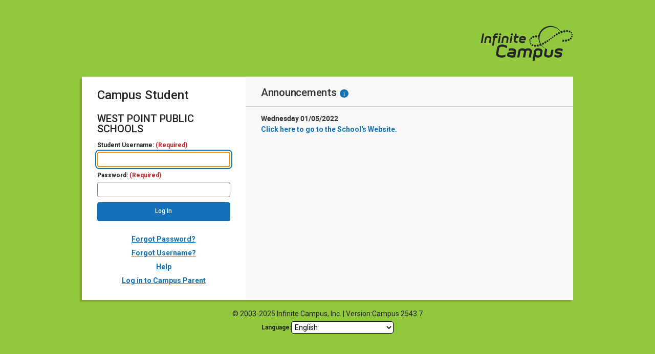

--- FILE ---
content_type: text/html;charset=utf-8
request_url: https://westpointne.infinitecampus.org/campus/portal/students/westpoint.jsp
body_size: 5215
content:









































<!DOCTYPE HTML>
<html lang="en" class="login">
<head>
    <meta charset="UTF-8">
    <title>Campus Student</title>
    <link rel="stylesheet" href="https://westpointne.infinitecampus.org/campus/apps/search-ui/css/global.css">
    <link rel="stylesheet" href="https://westpointne.infinitecampus.org/campus/apps/portal/assets/login.css">
    <link rel="stylesheet" type="text/css" href="https://westpointne.infinitecampus.org/campus/styles/studentPortalLogin.css" />
    <link rel="apple-touch-icon" sizes="152x152" href="https://westpointne.infinitecampus.org/campus/apps/search-ui/img/apple-touch-icon.png">
    <!-- For all browsers -->
    <link rel="icon" type="image/png" sizes="32x32" href="favicon-32x32.png"/>
    <link rel="icon" type="image/png" sizes="16x16" href="favicon-16x16.png"/>

    <!-- For Google and Android -->
    <link rel="icon" type="image/png" sizes="48x48" href="favicon-48x48.png"/>

    <!-- For iPhone / Modern Browsers -->
    <link rel="apple-touch-icon" type="image/png" sizes="180x180" href="favicon-180x180.png"/>

    <meta name="apple-mobile-web-app-capable" content="yes">
    <meta name="apple-mobile-web-app-status-bar-style" content="black">
    <meta name="viewport" content="width=device-width, initial-scale=1.0, maximum-scale=5">
    <!--[if lt IE 9]><script src="http://css3-mediaqueries-js.googlecode.com/svn/trunk/css3-mediaqueries.js"></script><![endif]-->
    <meta http-equiv="Pragma" content="no-cache"/>
    <meta http-equiv="Expires" content="-1"/>
    <meta name="format-detection" content="telephone=no">

    
    <meta name="apple-itunes-app" content="app-id=1384542200">
    <link rel="manifest" href="portal/students/manifest.json">

    <base href="https://westpointne.infinitecampus.org/campus/"/>

    <link rel="preconnect" href="https://fonts.googleapis.com">
    <link rel="preconnect" href="https://fonts.gstatic.com" crossorigin>
    <link href="https://fonts.googleapis.com/css?family=Roboto:ital,wght@0,100;0,300;0,400;0,500;0,700;0,900;1,100;1,300;1,400;1,500;1,700;1,900&display=swap" rel="stylesheet">
</head>
<body>
    <div class="login-container">
        <header class="logocontainer">
            <img src="images/logos/logo.svg" alt="Infinite Campus Logo" class="logoicon">
        </header>

        <main class="login-card">
            <div class="login-form">
                <h1 class="login-edition">Campus Student</h1>
                <h2 class="login-district">WEST POINT PUBLIC SCHOOLS</h2>
                

                <form id="login" method="POST" action="verify.jsp">
                    
                    <div class="form-group">
                        <label class="login-label" for="username">
                            Student Username: <span style="color:#cb242b">(Required)</span>
                        </label>
                        <input class="login-input" type="text" id="username" name="username" tabindex="0" aria-describedby="password-error" autofocus required autocomplete="username">
                    </div>
                    <div class="form-group" style="position: relative">
                        <label class="login-label" for="password">
                            Password: <span style="color:#cb242b">(Required)</span>
                        </label>
                        <input class="login-input" type="password" id="password" name="password" title="Enter your password" aria-describedby="password-error" autocomplete="current-password" tabindex="0" required>
                        <button class="showPasswordBtn" id="showPassword" onclick="toggleShowPassword()"
                                type="button" title="Show Password" disabled>Show</button>
                    </div>
                    
                    
                    
                    
                    
                    
                    
                    
                    
                    
                    
                    
                    
                    
                    

                    
                    
                    
                    <input type="hidden" name="portalUrl" value="portal/students/westpoint.jsp?&rID=0.434922803526993"/>
                    <input type="hidden" name="appName" value="westpoint"/>
                    <input type="hidden" name="url" value="nav-wrapper"/>
                    <input type="hidden" name="lang" value="en"/>
                    <input type="hidden" name="portalLoginPage" value="students"/>
                    <input type="submit" class="info block" value="Log In" onclick="verify(this)"></input>
                    <div class="login-help">
                        <ul>
                            
                            <li><a href="https://westpointne.infinitecampus.org/campus/apps/portal/reset/resetPassword/westpoint/students?appName=westpoint" class="help">Forgot Password?</a></li>
                            <li><a href="https://westpointne.infinitecampus.org/campus/apps/portal/reset/forgotUsername/westpoint/students?appName=westpoint" class="help">Forgot Username?</a></li>
                            
                            
                            <li><a href="https://westpointne.infinitecampus.org/campus/apps/portal/authentication/help?appName=westpoint&appType=students" class="help">Help</a></li>
                            

                        
                            <li>
                                <a href="https://westpointne.infinitecampus.org/campus/portal/parents/westpoint.jsp" class="help">
                                    Log in to Campus Parent
                                </a>
                            </li>
                        

                        
                        </ul>
                    </div>
                </form>
            </div>

            <!-- Content Area -->
            <!-- Leave portalNotice and noticeText unencoded. These variables are coming
            from trusted back end data sources, and are used by districts to customize their
            login pages, so we want to allow these scripts through as written.-->
            <div class="login-content" style="padding-top: 20px">
                <div style="display: inline-flex">
                    <h2 class="announcements-heading" style="padding-right: 6px">Announcements
                    </h2>
                    <button
                            id="a11yInfo"
                            class="login-info-button-portal"
                            type="button"
                            onclick="openDialog();return false"
                            aria-label="Information - Accessibility"
                    ><span class="info-circle-portal">i</span>
                    </button>
                </div>
                <dialog
                        lang="en-US"
                        id="a11yDialog"
                        class="a11yDialog"
                        role="dialog"
                        aria-modal="true"
                        aria-labelledby="a11yHeader"
                >
                    <div id="dialogHeader" class="dialogHeader">
                        <h2 id="a11yHeader" style="flex-grow: 1; font-size: 18px;">Information - Accessibility</h2>
                        <input
                                id="closeA11yHeader"
                                class="closeButton"
                                type="button"
                                style="cursor: pointer"
                                onclick="closeDialog()"
                                value="&times"
                                aria-label="Close"
                        />
                    </div>
                    <div class="dialogContent">
                        Infinite Campus is committed to ensuring digital accessibility for people with disabilities.
                        We are continually improving the user experience for everyone, and applying the relevant accessibility
                        standards, however, please note that third party content is not tested for accessibility.
                    </div>
                    <div id="a11yFooter" class="dialogFooter">
                        <div class="button-group">
                            <input id="closeA11yDialog"
                                   class="buttonDefault" type="button" onclick="closeDialog()" value="Close"/>
                        </div>
                    </div>
                </dialog>
                
                    <hr class="announcement-separator">
                
                
                <div><h2 class='notice-date'>Wednesday 01/05/2022</h2><p><a href="https://westpointne.sites.thrillshare.com/" target="_blank" rel="noopener noreferrer">Click here to go to the School&#39;s Website.</a> </p></div>
            </div>
        </main>

        <!-- Language Footer -->
        <footer class="login-footer">

            <p>&copy; 2003-2025 Infinite Campus, Inc. | Version:Campus.2543.7</p>

            

            
                 <div class="login-language">
                        <label for="langDropdown" aria-label="language">Language:</label>
                        <select class="login-languageSelect" id="langDropdown" name="langDropdown" title="Select a Language">
                        
                            <option value="en" selected>English</option>
                        
                            <option value="es" >Español</option>
                        
                            <option value="zh-Hans" >简体中文</option>
                        
                            <option value="zh-Hant" >繁體中文</option>
                        
                        </select>
                 </div>
            
            
        </footer>
    </div>
    <script>
        

        function openDialog() {
            document.getElementById("a11yDialog").showModal();
            document.addEventListener('keydown', function(e) {
                let isTabPressed = e.key === 'Tab' || e.keyCode === 9;
                if(!isTabPressed) {
                    return;
                }
                if(e.shiftKey) {
                    if(document.activeElement === closeA11yHeader) {
                        closeA11yDialog.focus();
                        e.preventDefault();
                    }
                } else {
                    if(document.activeElement === closeA11yDialog) {
                        closeA11yHeader.focus();
                        e.preventDefault();
                    }
                }
            })
        }

        function closeDialog() {
            document.getElementById("a11yDialog").close();
        }

        function resetSSOConfig() {
            var select = document.getElementById("samlLoginSelect");
            select.selectedIndex = 0;
        }

        function passwordFocus() {
            var button = document.getElementById('showPassword');
            if (button.style.display === 'inline') {
                button.disabled = false;
            }
        }

        function passwordKeyUp() {
            var button = document.getElementById('showPassword');
            if (document.getElementById('password').value.length  <= 1) {
                button.style.display = 'inline';
                button.disabled = false;
            }
        }

        function toggleShowPassword() {
            var button = document.getElementById('showPassword');
            var input = document.getElementById('password');
            if (input.type === 'password') {
                input.type = 'text';
                button.innerHTML = "Hide";
            } else {
                input.type = 'password';
                button.innerHTML = "Show";
            }
            input.focus();
        }

        function verify(button) {
            var user = document.getElementById("username").value;
            var pass = document.getElementById("password").value;
            if (user !== "" && user !== null && pass !== "" && pass !== null){
                button.form.submit();
                timeout(button);
            }
        }

        function timeout(button){
            button.disabled = true;
            setTimeout(function() {
                button.disabled = false;
            }, 2000);
        };

        function reCaptchaCallback() {
            var reCaptchaSiteKey = "null";

            grecaptcha.render("recaptcha", {
                'sitekey': reCaptchaSiteKey,
                'size': 'compact'
            });
        }

            function isMobileBrowser() {
                var a = (navigator.userAgent || navigator.vendor || window.opera);
                return (/(android|bb\d+|meego).+mobile|avantgo|bada\/|blackberry|blazer|compal|elaine|fennec|hiptop|iemobile|ip(hone|od)|iris|kindle|lge |maemo|midp|mmp|mobile.+firefox|netfront|opera m(ob|in)i|palm( os)?|phone|p(ixi|re)\/|plucker|pocket|psp|series(4|6)0|symbian|treo|up\.(browser|link)|vodafone|wap|windows ce|xda|xiino|android|ipad|playbook|silk/i.test(a) || /1207|6310|6590|3gso|4thp|50[1-6]i|770s|802s|a wa|abac|ac(er|oo|s\-)|ai(ko|rn)|al(av|ca|co)|amoi|an(ex|ny|yw)|aptu|ar(ch|go)|as(te|us)|attw|au(di|\-m|r |s )|avan|be(ck|ll|nq)|bi(lb|rd)|bl(ac|az)|br(e|v)w|bumb|bw\-(n|u)|c55\/|capi|ccwa|cdm\-|cell|chtm|cldc|cmd\-|co(mp|nd)|craw|da(it|ll|ng)|dbte|dc\-s|devi|dica|dmob|do(c|p)o|ds(12|\-d)|el(49|ai)|em(l2|ul)|er(ic|k0)|esl8|ez([4-7]0|os|wa|ze)|fetc|fly(\-|_)|g1 u|g560|gene|gf\-5|g\-mo|go(\.w|od)|gr(ad|un)|haie|hcit|hd\-(m|p|t)|hei\-|hi(pt|ta)|hp( i|ip)|hs\-c|ht(c(\-| |_|a|g|p|s|t)|tp)|hu(aw|tc)|i\-(20|go|ma)|i230|iac( |\-|\/)|ibro|idea|ig01|ikom|im1k|inno|ipaq|iris|ja(t|v)a|jbro|jemu|jigs|kddi|keji|kgt( |\/)|klon|kpt |kwc\-|kyo(c|k)|le(no|xi)|lg( g|\/(k|l|u)|50|54|\-[a-w])|libw|lynx|m1\-w|m3ga|m50\/|ma(te|ui|xo)|mc(01|21|ca)|m\-cr|me(rc|ri)|mi(o8|oa|ts)|mmef|mo(01|02|bi|de|do|t(\-| |o|v)|zz)|mt(50|p1|v )|mwbp|mywa|n10[0-2]|n20[2-3]|n30(0|2)|n50(0|2|5)|n7(0(0|1)|10)|ne((c|m)\-|on|tf|wf|wg|wt)|nok(6|i)|nzph|o2im|op(ti|wv)|oran|owg1|p800|pan(a|d|t)|pdxg|pg(13|\-([1-8]|c))|phil|pire|pl(ay|uc)|pn\-2|po(ck|rt|se)|prox|psio|pt\-g|qa\-a|qc(07|12|21|32|60|\-[2-7]|i\-)|qtek|r380|r600|raks|rim9|ro(ve|zo)|s55\/|sa(ge|ma|mm|ms|ny|va)|sc(01|h\-|oo|p\-)|sdk\/|se(c(\-|0|1)|47|mc|nd|ri)|sgh\-|shar|sie(\-|m)|sk\-0|sl(45|id)|sm(al|ar|b3|it|t5)|so(ft|ny)|sp(01|h\-|v\-|v )|sy(01|mb)|t2(18|50)|t6(00|10|18)|ta(gt|lk)|tcl\-|tdg\-|tel(i|m)|tim\-|t\-mo|to(pl|sh)|ts(70|m\-|m3|m5)|tx\-9|up(\.b|g1|si)|utst|v400|v750|veri|vi(rg|te)|vk(40|5[0-3]|\-v)|vm40|voda|vulc|vx(52|53|60|61|70|80|81|83|85|98)|w3c(\-| )|webc|whit|wi(g |nc|nw)|wmlb|wonu|x700|yas\-|your|zeto|zte\-/i.test(a.substr(0, 4)));
            }

            if (isMobileBrowser()){
                document.getElementById("password").addEventListener('focus', passwordFocus);
                document.getElementById("password").addEventListener('click', passwordKeyUp);
                document.getElementById("password").addEventListener('keyup', passwordKeyUp);
            }

        function reloadCaptcha() {
            document.getElementById('captcha').src = 'imageCaptcha?ctype=campus_student&refresh=' + new Date().getTime();
        }

        function getLangURL(cHref, newLang) {
            // first time page is loaded
            if(cHref.indexOf("?") == -1)
            {
                return cHref + '?lang=' + newLang;
            }
            // any other page
            else
            {
                var langLoc = cHref.indexOf("lang=");

                // there is a lang selected... take current page and replace the lang code in it. then reload
                if(langLoc != -1)
                {
                    var urlBLang = cHref.substring(0, langLoc);
                    var urlALang ="";

                    var endLoc = cHref.indexOf("&", langLoc);
                    if(endLoc != -1) urlALang = cHref.substring(endLoc);
                    return urlBLang + "lang=" + newLang + urlALang;
                }
                // otherwise just append the lang
                else
                {
                    return cHref + '&lang=' + newLang;
                }
            }
        }

        function changeLang(newLang) {
            document.location.href = getLangURL("https:\/\/westpointne.infinitecampus.org\/campus\/portal/students/westpoint.jsp", newLang);
        }

        
        document.querySelector('#langDropdown').addEventListener('change',function(){
            var selectedLang = this.value;
            if(!selectedLang) {
                selectedLang='en';
            }
            changeLang(selectedLang);
        });
        

        

        
    </script>
</body>
</html>


--- FILE ---
content_type: text/css
request_url: https://westpointne.infinitecampus.org/campus/apps/search-ui/css/global.css
body_size: 17240
content:
html,body,div,span,object,iframe,h1,h2,h3,h4,h5,h6,p,blockquote,pre,abbr,address,cite,code,del,dfn,em,img,ins,kbd,q,samp,small,strong,sub,sup,var,b,i,dl,dt,dd,ol,ul,li,fieldset,form,label,legend,table,caption,tbody,tfoot,thead,tr,th,td,article,aside,canvas,details,figcaption,figure,footer,header,hgroup,menu,nav,section,summary,time,mark,audio,video{margin:0;padding:0;border:0;outline:0;font-size:100%;vertical-align:baseline;background:transparent}body{line-height:1}article,aside,details,figcaption,figure,footer,header,hgroup,menu,nav,section{display:block}nav ul{list-style:none}blockquote,q{quotes:none}blockquote:before,blockquote:after,q:before,q:after{content:none}a{margin:0;padding:0;font-size:100%;vertical-align:baseline;background:transparent}ins{background-color:#ff9;color:#000;text-decoration:none}mark{background-color:#ff9;color:#000;font-style:italic;font-weight:bold}del{text-decoration:line-through}abbr[title],dfn[title]{border-bottom:1px dotted;cursor:help}table{border-collapse:collapse;border-spacing:0}hr{display:block;height:1px;border:0;border-top:1px solid #ccc;margin:1em 0;padding:0}input,select{vertical-align:middle}*{margin:0;padding:0;outline:none;-webkit-box-sizing:border-box;-moz-box-sizing:border-box;box-sizing:border-box}html{height:100%;width:100%;font-family:"Roboto","Helvetica Neue","Helvetica",arial,sans-serif;-webkit-text-size-adjust:100%}body{width:100%;height:100%}*,html,input{-webkit-font-smoothing:antialiased !important}.clear{display:block;width:100%;clear:both}.pull-right{float:right;position:relative;top:-10px}.pull-left{float:left;position:relative;top:-10px}.pull-center{margin-left:auto !important;margin-right:auto !important}.margin-5,.margin-10,.margin-20,.margin-40{display:block;width:100%;height:5px;background:transparent}.margin-10{height:10px}.margin-20{height:20px}.margin-40{height:40px}.hide{display:none !important}.show{display:inline-block !important}@media only screen and (max-width: 520px){.hide-tiny{display:none}}.content{display:block;position:relative;z-index:200;width:100%;padding:0;-webkit-user-select:none;-moz-user-select:none;-ms-user-select:none;user-select:none}.content:before,.content:after{content:"";display:table}.content:after{clear:both}.content.cards{font-size:0}a{text-decoration:none}.ellipsis{display:block;width:100%;overflow:hidden;white-space:nowrap;text-overflow:ellipsis}.overlay{display:block;position:fixed;z-index:5000 !important;width:100%;height:100%;top:0;left:0}.overlay.mobileMenu{background:rgba(0,0,0,0.4);z-index:840 !important}@media only screen and (min-width: 1250px){.overlay.mobileMenu{display:none}}@media only screen and (min-width: 901px) and (max-width: 1249px){.overlay.mobileMenu{display:none}}.overlay-modal{background:rgba(0,0,0,0.7);z-index:99998;display:flex;justify-content:center;align-items:center}ul{list-style:none}ul.bullet{list-style:circle !important;margin-top:10px;margin-left:18px}.well{display:block;padding:20px 20px;margin:20px -20px;border-top:1px solid #EFF0f1;border-bottom:1px solid #EFF0f1;box-shadow:inset 0px 2px 10px rgba(0,0,0,0.05)}.well.pull-up{margin-top:-21px}.well.dark{background:#fafafb;border-radius:4px;box-shadow:inset 0px 2px 10px rgba(0,0,0,0.03)}.icon.green,.icon.success{color:#92C83E}.icon.blue,.icon.info{color:#167fd0}.icon.orange,.icon.danger{color:#F26126}.icon.yellow,.icon.warning{color:#F5AF06}.icon-action{color:#AAA;padding:8px;margin:-8px 2px -8px 0}.icon-action:hover{color:#167fd0}.text-center{text-align:center}.grid{margin:0 0 20px 0;width:100%;max-width:1200px;padding:20px 0 20px 20px}.grid [class*='col-']:last-of-type{padding-right:20px}.grid:before,.grid:after{content:"";display:table}.grid:after{clear:both}@media only screen and (max-width: 520px){.grid{padding:0;margin-top:-2px}}[class*='col-']{float:left;padding-right:20px;width:100%}@media only screen and (max-width: 520px){[class*='col-']{padding-right:0 !important}}@media only screen and (max-width: 520px){.col-tiny-1{width:25% !important}}@media only screen and (max-width: 520px){.col-tiny-2{width:50% !important}}@media only screen and (max-width: 520px){.col-tiny-3{width:75% !important}}@media only screen and (max-width: 520px){.col-tiny-4{width:100% !important}}@media only screen and (max-width: 520px){.col-tiny-1-3{width:33.333333% !important}}@media only screen and (max-width: 520px){.col-tiny-2-3{width:66.666666% !important}}@media only screen and (max-width: 900px){.col-small-1{width:25%}}@media only screen and (max-width: 900px){.col-small-2{width:50%}}@media only screen and (max-width: 900px){.col-small-3{width:75%}}@media only screen and (max-width: 900px){.col-small-4{width:100%}}@media only screen and (max-width: 900px){.col-small-1-3{width:33.333333% !important}}@media only screen and (max-width: 900px){.col-small-2-3{width:66.666666% !important}}@media only screen and (min-width: 901px) and (max-width: 1249px){.col-medium-1{width:25%}}@media only screen and (min-width: 901px) and (max-width: 1249px){.col-medium-2{width:50%}}@media only screen and (min-width: 901px) and (max-width: 1249px){.col-medium-3{width:75%}}@media only screen and (min-width: 901px) and (max-width: 1249px){.col-medium-4{width:100%}}@media only screen and (min-width: 901px) and (max-width: 1249px){.col-medium-1-3{width:33.333333% !important}}@media only screen and (min-width: 901px) and (max-width: 1249px){.col-medium-2-3{width:66.666666% !important}}@media only screen and (min-width: 1250px){.col-large-1{width:25%}}@media only screen and (min-width: 1250px){.col-large-2{width:50%}}@media only screen and (min-width: 1250px){.col-large-3{width:75%}}@media only screen and (min-width: 1250px){.col-large-4{width:100%}}@media only screen and (min-width: 1250px){.col-large-1-3{width:33.333333% !important}}@media only screen and (min-width: 1250px){.col-large-2-3{width:66.666666% !important}}.grid .grid{padding:20px;margin:0 -20px 0 0;width:auto}@media only screen and (max-width: 520px){.grid .grid{margin:0}}.grid .grid [class*='col-']{padding-right:40px;padding-bottom:40px}.grid .grid [class*='col-']:last-of-type{padding-right:0;padding-bottom:0}.grid .grid.no-padding{padding:0 0 0 0 !important}.grid .grid.no-padding [class*='col-']{padding-right:20px;padding-bottom:0}a[ng-click]{cursor:pointer}a.button.small,button.small,input[type="submit"].small{padding:6px 10px 8px}a.button.small .icon,button.small .icon,input[type="submit"].small .icon{font-size:12px}a.button.big,button.big,input[type="submit"].big{padding:15px 25px 18px;font-size:16px;font-weight:600 !important}a.button.block,button.block,input[type="submit"].block{display:block;width:100%;text-align:center}a.button,button,input[type="submit"]{display:inline-block;color:#555;text-decoration:none !important;font-size:12px;background:#FFF;font-weight:500 !important;padding:10px 15px 13px;line-height:1;-webkit-border-radius:4px;-moz-border-radius:4px;border-radius:4px;border:none;border:1px solid #D2D2D2;cursor:pointer;font-family:"Roboto","Helvetica Neue","Helvetica",arial,sans-serif;-webkit-appearance:none}a.button:hover,button:hover,input[type="submit"]:hover{color:#333;background:#F2F2F2}a.button:active,button:active,input[type="submit"]:active{background:#E2E2E2;border-color:#CCC;-webkit-box-shadow:inset 0px 1px 0px rgba(0,0,0,0.05);-moz-box-shadow:inset 0px 1px 0px rgba(0,0,0,0.05);box-shadow:inset 0px 1px 0px rgba(0,0,0,0.05)}a.button .icon,button .icon,input[type="submit"] .icon{font-size:14px;display:inline-block;line-height:1;position:relative;top:1px;margin:0 8px 0 0}a.button .icon.right,button .icon.right,input[type="submit"] .icon.right{font-size:12px;top:-1px;margin:0 0 0 2px}a.button .icon-sort-down,a.button .icon-sort-up,button .icon-sort-down,button .icon-sort-up,input[type="submit"] .icon-sort-down,input[type="submit"] .icon-sort-up{position:relative;top:-3px;margin:0 0 0 2px;color:#BBB}a.button.subtle,button.subtle,input[type="submit"].subtle{color:#777;font-weight:500;border-color:#e4e6e7}a.button.subtle:hover,button.subtle:hover,input[type="submit"].subtle:hover{background:rgba(0,0,0,0.05);color:#333}a.button.subtle:active,button.subtle:active,input[type="submit"].subtle:active{background:rgba(0,0,0,0.1);color:#555;box-shadow:inset 0px 1px 0px rgba(0,0,0,0.05)}a.button.info,button.info,input[type="submit"].info{background:#167fd0;color:#FFF;border-color:#1471b9}a.button.info:hover,button.info:hover,input[type="submit"].info:hover{background:#198de7}a.button.info:active,button.info:active,input[type="submit"].info:active{background:#1471b9}a.button.success,button.success,input[type="submit"].success{background:#92C83E;color:#FFF;border-color:#85b834}a.button.success:hover,button.success:hover,input[type="submit"].success:hover{background:#99cb4a}a.button.success:active,button.success:active,input[type="submit"].success:active{background:#85b834}a.button.danger,button.danger,input[type="submit"].danger{background:#CB242B;color:#FFF;border-color:#b52026}a.button.danger:hover,button.danger:hover,input[type="submit"].danger:hover{background:#d8262e}a.button.danger:active,button.danger:active,input[type="submit"].danger:active{background:#b52026}button[disabled],a.button.disabled,input[type="submit"].disabled{opacity:0.3 !important;cursor:not-allowed}button[disabled]:hover,a.button.disabled:hover,input[type="submit"].disabled:hover{background:#FFF;color:#555;box-shadow:none !important}button.subtle[disabled]:hover,a.button.subtle.disabled:hover,input[type="submit"].disabled.subtle:hover{background:transparent;color:#777}button.info[disabled]:hover,a.button.info.disabled:hover,input[type="submit"].disabled.info:hover{background:#167fd0;color:#FFF}button.success[disabled]:hover,a.button.success.disabled:hover,input[type="submit"].disabled.success:hover{background:#92C83E;color:#FFF}button.danger[disabled]:hover,a.button.danger.disabled:hover,input[type="submit"].disabled.danger:hover{background:#CB242B;color:#FFF}label{font-size:12px;font-weight:600;color:#444;display:block;margin:0 0 5px 0}label.sub{color:#555;font-weight:normal;margin:0 0 5px 0}label.sub span{font-size:13px;position:relative;margin:0 3px 5px 0;color:#F26126}input[type="text"],input[type="password"],textarea,input[type="date"]{color:#555 !important;display:block;width:100%;padding:7px 8px 9px 8px;font-size:14px;font-family:"Roboto","Helvetica Neue","Helvetica",arial,sans-serif;border:1px solid #D5D5D5;background:#FFF;-webkit-border-radius:4px;-moz-border-radius:4px;border-radius:4px;-webkit-appearance:none;-webkit-box-shadow:inset 0px 1px 2px rgba(0,0,0,0.07);-moz-box-shadow:inset 0px 1px 2px rgba(0,0,0,0.07);box-shadow:inset 0px 1px 2px rgba(0,0,0,0.07)}input[type="text"]:focus,input[type="password"]:focus,textarea:focus,input[type="date"]:focus{color:#333;background:#FFF;border-color:#167fd0}input[type="text"].fourth,input[type="password"].fourth{width:25%;float:left;-webkit-border-radius:0;-moz-border-radius:0;border-radius:0}input[type="text"].fourth:nth-child(2),input[type="password"].fourth:nth-child(2){-webkit-border-radius:4px 0 0 4px;-moz-border-radius:4px 0 0 4px;border-radius:4px 0 0 4px}input[type="text"].fourth:last-child,input[type="password"].fourth:last-child{margin:0;border-right:1px solid #D5D5D5;-webkit-border-radius:0 4px 4px 0;-moz-border-radius:0 4px 4px 0;border-radius:0 4px 4px 0}input[type="text"].fourth:last-child:focus,input[type="password"].fourth:last-child:focus{border-color:#167fd0}input[type="text"].small,input[type="password"].small{font-size:14px;padding:5px}input[disabled]{opacity:0.5;cursor:not-allowed}input.subtle{background:transparent;border:1px solid #d9dcde;box-shadow:none}input[type="date"]{height:37px}input[type="date"]:after{content:"\f073";font-family:"FontAwesome";display:block;position:relative;margin:0;float:right;font-size:14px;color:#c6cacd}select{width:100%}.styled-select{padding:0;border:1px solid #D5D5D5;background:#FFF !important;-webkit-border-radius:4px;-moz-border-radius:4px;border-radius:4px;-webkit-box-shadow:inset 0px 1px 2px rgba(0,0,0,0.07);-moz-box-shadow:inset 0px 1px 2px rgba(0,0,0,0.07);box-shadow:inset 0px 1px 2px rgba(0,0,0,0.07);cursor:pointer}.styled-select select{background:transparent;width:100%;padding:7px 8px 9px 8px;line-height:1.2;border:0;border-radius:0;height:34px;-webkit-appearance:none;color:#777;font-size:14px;font-family:"Roboto","Helvetica Neue","Helvetica",arial,sans-serif;cursor:pointer}.styled-select:after{content:"\f0dd";font-family:"FontAwesome";display:block;position:relative;margin:-27px 10px 0 0;float:right;font-size:14px;color:#c6cacd}textarea{resize:vertical;height:150px}.checkbox label{font-weight:normal;font-size:16px}.checkbox label input[type="checkbox"]{position:relative;top:-1px;margin:0 5px 0 0}.form-group,.checkbox{display:block;margin:0 0 20px 0}.form-group:before,.form-group:after,.checkbox:before,.checkbox:after{content:"";display:table}.form-group:after,.checkbox:after{clear:both}.form-group a.button,.form-group button,.form-group input[type="submit"],.checkbox a.button,.checkbox button,.checkbox input[type="submit"]{float:left}.form-group.required label{color:#333 !important}.form-group.required label:after{content:"*";position:relative;margin:0 0 0 2px;color:#CB242B !important}.form-group.success label{color:#92C83E}.form-group.success input[type="text"],.form-group.success input[type="password"]{border-color:#92C83E}.form-group.warning label{color:#cd9305}.form-group.warning input[type="text"],.form-group.warning input[type="password"]{border-color:#cd9305}.form-group.danger label{color:#CB242B}.form-group.danger input[type="text"],.form-group.danger input[type="password"]{border-color:#CB242B}form.readonly .form-group{display:inline-block;float:left;width:50%;padding:0 20px 0 0}form.readonly .form-group:nth-child(even){padding:0}form.readonly label{color:#777;font-weight:normal;cursor:text;margin:0}form.readonly input[type="text"],form.readonly input[type="password"]{background:transparent;border:none;font-weight:600;font-size:18px;padding:0;color:#444;cursor:text;-webkit-box-shadow:none;-moz-box-shadow:none;box-shadow:none;-webkit-border-radius:0;-moz-border-radius:0;border-radius:0}form.readonly input[type="text"]:focus,form.readonly input[type="password"]:focus{color:#444}form.readonly button.link{display:block;width:340px;margin:20px -20px -20px -20px;background:#E8E8E8;border-top:1px solid #D5D5D5;-webkit-border-radius:0;-moz-border-radius:0;border-radius:0}label{font-size:12px;font-weight:600;color:#444;display:block;margin:0 0 5px 0}label.sub{color:#555;font-weight:normal;margin:0 0 5px 0}label.sub span{font-size:13px;position:relative;margin:0 3px 5px 0;color:#F26126}input[type="text"],input[type="password"],textarea,input[type="date"]{color:#777;display:block;width:100%;padding:7px 8px 9px 8px;font-size:14px;font-family:"Roboto","Helvetica Neue","Helvetica",arial,sans-serif;border:1px solid #D5D5D5;background:#FFF;-webkit-border-radius:4px;-moz-border-radius:4px;border-radius:4px;-webkit-appearance:none;-webkit-box-shadow:inset 0px 1px 2px rgba(0,0,0,0.07);-moz-box-shadow:inset 0px 1px 2px rgba(0,0,0,0.07);box-shadow:inset 0px 1px 2px rgba(0,0,0,0.07)}input[type="text"]:focus,input[type="password"]:focus,textarea:focus,input[type="date"]:focus{color:#333;background:#FFF;border-color:#167fd0}input[type="text"].fourth,input[type="password"].fourth{width:25%;float:left;-webkit-border-radius:0;-moz-border-radius:0;border-radius:0}input[type="text"].fourth:nth-child(2),input[type="password"].fourth:nth-child(2){-webkit-border-radius:4px 0 0 4px;-moz-border-radius:4px 0 0 4px;border-radius:4px 0 0 4px}input[type="text"].fourth:last-child,input[type="password"].fourth:last-child{margin:0;border-right:1px solid #D5D5D5;-webkit-border-radius:0 4px 4px 0;-moz-border-radius:0 4px 4px 0;border-radius:0 4px 4px 0}input[type="text"].fourth:last-child:focus,input[type="password"].fourth:last-child:focus{border-color:#167fd0}input[type="text"].small,input[type="password"].small{font-size:14px;padding:5px}input[disabled]{opacity:0.5;cursor:not-allowed}input.subtle{background:transparent;border:1px solid #d9dcde;box-shadow:none}input[type="date"]:after{content:"\f073";font-family:"FontAwesome";display:block;position:relative;margin:0;float:right;font-size:14px;color:#c6cacd}select{width:100%}.styled-select{padding:0;border:1px solid #D5D5D5;background:#FFF !important;-webkit-border-radius:4px;-moz-border-radius:4px;border-radius:4px;-webkit-box-shadow:inset 0px 1px 2px rgba(0,0,0,0.07);-moz-box-shadow:inset 0px 1px 2px rgba(0,0,0,0.07);box-shadow:inset 0px 1px 2px rgba(0,0,0,0.07);cursor:pointer}.styled-select select{background:transparent;width:100%;padding:7px 8px 9px 8px;line-height:1.2;border:0;border-radius:0;height:34px;-webkit-appearance:none;color:#777;font-size:14px;font-family:"Roboto","Helvetica Neue","Helvetica",arial,sans-serif;cursor:pointer}.styled-select:after{content:"\f0dd";font-family:"FontAwesome";display:block;position:relative;margin:-27px 10px 0 0;float:right;font-size:14px;color:#c6cacd}textarea{resize:vertical;height:150px}.checkbox label{font-weight:normal;font-size:16px}.checkbox label input[type="checkbox"]{position:relative;top:-1px;margin:0 5px 0 0}.form-group,.checkbox{display:block;margin:0 0 20px 0}.form-group:before,.form-group:after,.checkbox:before,.checkbox:after{content:"";display:table}.form-group:after,.checkbox:after{clear:both}.form-group.required label{color:#CB242B}.form-group.required label:after{content:"*";position:relative;margin:0 0 0 2px;color:#CB242B}.form-group.success label{color:#92C83E}.form-group.success input[type="text"],.form-group.success input[type="password"]{border-color:#92C83E}.form-group.warning label{color:#cd9305}.form-group.warning input[type="text"],.form-group.warning input[type="password"]{border-color:#cd9305}.form-group.danger label{color:#CB242B}.form-group.danger input[type="text"],.form-group.danger input[type="password"]{border-color:#CB242B}form.readonly .form-group{display:inline-block;float:left;width:50%;padding:0 20px 0 0}form.readonly .form-group:nth-child(even){padding:0}form.readonly label{color:#777;font-weight:normal;cursor:text;margin:0}form.readonly input[type="text"],form.readonly input[type="password"]{background:transparent;border:none;font-weight:600;font-size:18px;padding:0;color:#444;cursor:text;-webkit-box-shadow:none;-moz-box-shadow:none;box-shadow:none;-webkit-border-radius:0;-moz-border-radius:0;border-radius:0}form.readonly input[type="text"]:focus,form.readonly input[type="password"]:focus{color:#444}form.readonly button.link{display:block;width:340px;margin:20px -20px -20px -20px;background:#E8E8E8;border-top:1px solid #D5D5D5;-webkit-border-radius:0;-moz-border-radius:0;border-radius:0}.alert{display:block;padding:6px 6px 7px;background:#FFF;border:1px solid #167fd0;-webkit-border-radius:4px;-moz-border-radius:4px;border-radius:4px;margin:0 0 40px 0}.alert:before,.alert:after{content:"";display:table}.alert:after{clear:both}.alert:hover button .icon{color:#000}.alert:before{display:inline-block;content:"\f05a";font-family:"FontAwesome";color:#167fd0;padding:12px 0 0;font-size:14px;margin:-6px 0 -7px -6px;float:left;width:40px;text-align:center}.alert p{margin:2px 0 0 0 !important;font-size:13px;color:#167fd0 !important;font-weight:500;line-height:1.5em !important;float:right;width:86%;width:calc(100% - 35px);padding-bottom:5px}.alert.success{border-color:#92C83E}.alert.success:before{content:"\f058";color:#92C83E}.alert.success p{color:#7cac31 !important}.alert.danger{border-color:#CB242B}.alert.danger:before{content:"\f071";color:#CB242B}.alert.danger p{color:#CB242B !important}.alert-inline{float:left;font-size:14px;color:#92C83E !important;font-weight:600;padding:6px 15px 8px}.alert-inline .icon{margin:0 5px 0 0}.label{font-size:11px;text-transform:uppercase;background:transparent;display:inline-block;line-height:1;padding:3px 10px 4px;color:#333;border:1px solid #555;font-weight:800;-webkit-border-radius:4px;-moz-border-radius:4px;border-radius:4px}.label.small{font-size:10px;padding:1px 5px 2px}.label.block{text-align:center}.label.subtle{color:#777;border-color:#CCC}.label.success{color:#7cac31;border-color:#7cac31}.label.info{color:#167fd0;border-color:#167fd0}.label.warning{color:#F5AF06;border-color:#F5AF06}.label.danger{color:#CB242B;border-color:#CB242B}.menuIn{animation:menuIn 1000ms linear both}@keyframes menuIn{0%{transform:matrix3d(1, 0, 0, 0, 0, 1, 0, 0, 0, 0, 1, 0, -100, 0, 0, 1)}3.333333%{transform:matrix3d(1, 0, 0, 0, 0, 1, 0, 0, 0, 0, 1, 0, -60.87046, 0, 0, 1)}6.666667%{transform:matrix3d(1, 0, 0, 0, 0, 1, 0, 0, 0, 0, 1, 0, -29.70734, 0, 0, 1)}10%{transform:matrix3d(1, 0, 0, 0, 0, 1, 0, 0, 0, 0, 1, 0, -9.14138, 0, 0, 1)}13.333333%{transform:matrix3d(1, 0, 0, 0, 0, 1, 0, 0, 0, 0, 1, 0, 2.06035, 0, 0, 1)}16.666667%{transform:matrix3d(1, 0, 0, 0, 0, 1, 0, 0, 0, 0, 1, 0, 6.56678, 0, 0, 1)}20%{transform:matrix3d(1, 0, 0, 0, 0, 1, 0, 0, 0, 0, 1, 0, 7.07972, 0, 0, 1)}23.333333%{transform:matrix3d(1, 0, 0, 0, 0, 1, 0, 0, 0, 0, 1, 0, 5.70347, 0, 0, 1)}26.666667%{transform:matrix3d(1, 0, 0, 0, 0, 1, 0, 0, 0, 0, 1, 0, 3.80028, 0, 0, 1)}30%{transform:matrix3d(1, 0, 0, 0, 0, 1, 0, 0, 0, 0, 1, 0, 2.09433, 0, 0, 1)}33.333333%{transform:matrix3d(1, 0, 0, 0, 0, 1, 0, 0, 0, 0, 1, 0, 0.86245, 0, 0, 1)}36.666667%{transform:matrix3d(1, 0, 0, 0, 0, 1, 0, 0, 0, 0, 1, 0, 0.12014, 0, 0, 1)}40%{transform:matrix3d(1, 0, 0, 0, 0, 1, 0, 0, 0, 0, 1, 0, -0.23665, 0, 0, 1)}43.333333%{transform:matrix3d(1, 0, 0, 0, 0, 1, 0, 0, 0, 0, 1, 0, -0.34143, 0, 0, 1)}46.666667%{transform:matrix3d(1, 0, 0, 0, 0, 1, 0, 0, 0, 0, 1, 0, -0.3106, 0, 0, 1)}50%{transform:matrix3d(1, 0, 0, 0, 0, 1, 0, 0, 0, 0, 1, 0, -0.22654, 0, 0, 1)}53.333333%{transform:matrix3d(1, 0, 0, 0, 0, 1, 0, 0, 0, 0, 1, 0, -0.1379, 0, 0, 1)}56.666667%{transform:matrix3d(1, 0, 0, 0, 0, 1, 0, 0, 0, 0, 1, 0, -0.0673, 0, 0, 1)}60%{transform:matrix3d(1, 0, 0, 0, 0, 1, 0, 0, 0, 0, 1, 0, -0.02071, 0, 0, 1)}63.333333%{transform:matrix3d(1, 0, 0, 0, 0, 1, 0, 0, 0, 0, 1, 0, 0.00467, 0, 0, 1)}66.666667%{transform:matrix3d(1, 0, 0, 0, 0, 1, 0, 0, 0, 0, 1, 0, 0.01488, 0, 0, 1)}70%{transform:matrix3d(1, 0, 0, 0, 0, 1, 0, 0, 0, 0, 1, 0, 0.01604, 0, 0, 1)}73.333333%{transform:matrix3d(1, 0, 0, 0, 0, 1, 0, 0, 0, 0, 1, 0, 0.01292, 0, 0, 1)}76.666667%{transform:matrix3d(1, 0, 0, 0, 0, 1, 0, 0, 0, 0, 1, 0, 0.00861, 0, 0, 1)}80%{transform:matrix3d(1, 0, 0, 0, 0, 1, 0, 0, 0, 0, 1, 0, 0.00474, 0, 0, 1)}83.333333%{transform:matrix3d(1, 0, 0, 0, 0, 1, 0, 0, 0, 0, 1, 0, 0.00195, 0, 0, 1)}86.666667%{transform:matrix3d(1, 0, 0, 0, 0, 1, 0, 0, 0, 0, 1, 0, 0.00027, 0, 0, 1)}90%{transform:matrix3d(1, 0, 0, 0, 0, 1, 0, 0, 0, 0, 1, 0, -0.00054, 0, 0, 1)}93.333333%{transform:matrix3d(1, 0, 0, 0, 0, 1, 0, 0, 0, 0, 1, 0, -0.00077, 0, 0, 1)}96.666667%{transform:matrix3d(1, 0, 0, 0, 0, 1, 0, 0, 0, 0, 1, 0, -0.0007, 0, 0, 1)}100%{transform:matrix3d(1, 0, 0, 0, 0, 1, 0, 0, 0, 0, 1, 0, 0, 0, 0, 1)}}.highlight-animation{-webkit-animation:yellow-fade 3s;-moz-animation:yellow-fade 3s;animation:yellow-fade 3s}@-webkit-keyframes yellow-fade{5%{background-color:#d3edad}}@-moz-keyframes yellow-fade{5%{background-color:#d3edad}}@keyframes yellow-fade{5%{background-color:#d3edad}}.fadeIn{-webkit-animation-name:fadeIn;animation-name:fadeIn;-webkit-animation-duration:0.4s;animation-duration:0.4s;-webkit-animation-fill-mode:both;animation-fill-mode:both}.overlay-modal-animation{-webkit-animation-name:fadeIn;animation-name:fadeIn;-webkit-animation-duration:0.4s;animation-duration:0.4s;-webkit-animation-fill-mode:both;animation-fill-mode:both}.modal-animation{-webkit-animation-name:slideInDown;animation-name:slideInDown;-webkit-animation-duration:0.5s;animation-duration:0.5s;-webkit-animation-fill-mode:both;animation-fill-mode:both}@-webkit-keyframes fadeIn{0%{opacity:0}100%{opacity:1}}@keyframes fadeIn{0%{opacity:0}100%{opacity:1}}@-webkit-keyframes slideInDown{0%{-webkit-transform:translate3d(0, -10%, 0);transform:translate3d(0, -10%, 0);visibility:visible}100%{-webkit-transform:translate3d(0, 0, 0);transform:translate3d(0, 0, 0)}}@keyframes slideInDown{0%{-webkit-transform:translate3d(0, -10%, 0);transform:translate3d(0, -10%, 0);visibility:visible}100%{-webkit-transform:translate3d(0, 0, 0);transform:translate3d(0, 0, 0)}}.loading-screen-animation{-webkit-animation-name:fadeOut;animation-name:fadeOut;-webkit-animation-duration:1s;animation-duration:1s;-webkit-animation-fill-mode:both;animation-fill-mode:both;animation-delay:.5s}@-webkit-keyframes fadeOut{0%{opacity:1}100%{opacity:0}}@keyframes fadeOut{0%{opacity:1}100%{opacity:0}}.bounce-in{animation:bounce-in 4000ms linear both}@keyframes bounce-in{0%{transform:matrix3d(0, 10, 0, 0, -10, 0, 0, 0, 0, 0, 1, 0, 0, 0, 0, 1)}2.2%{transform:matrix3d(3.291, 5.051, 0, 0, -5.051, 3.291, 0, 0, 0, 0, 1, 0, 0, 0, 0, 1)}3.08%{transform:matrix3d(3.787, 2.912, 0, 0, -2.912, 3.787, 0, 0, 0, 0, 1, 0, 0, 0, 0, 1)}4.4%{transform:matrix3d(3.236, 0.43, 0, 0, -0.43, 3.236, 0, 0, 0, 0, 1, 0, 0, 0, 0, 1)}6.08%{transform:matrix3d(1.782, -0.79, 0, 0, 0.79, 1.782, 0, 0, 0, 0, 1, 0, 0, 0, 0, 1)}6.61%{transform:matrix3d(1.417, -0.856, 0, 0, 0.856, 1.417, 0, 0, 0, 0, 1, 0, 0, 0, 0, 1)}8.81%{transform:matrix3d(0.63, -0.626, 0, 0, 0.626, 0.63, 0, 0, 0, 0, 1, 0, 0, 0, 0, 1)}9.08%{transform:matrix3d(0.593, -0.586, 0, 0, 0.586, 0.593, 0, 0, 0, 0, 1, 0, 0, 0, 0, 1)}11.21%{transform:matrix3d(0.525, -0.336, 0, 0, 0.336, 0.525, 0, 0, 0, 0, 1, 0, 0, 0, 0, 1)}12.09%{transform:matrix3d(0.558, -0.246, 0, 0, 0.246, 0.558, 0, 0, 0, 0, 1, 0, 0, 0, 0, 1)}13.61%{transform:matrix3d(0.637, -0.079, 0, 0, 0.079, 0.637, 0, 0, 0, 0, 1, 0, 0, 0, 0, 1)}16.02%{transform:matrix3d(0.729, 0.187, 0, 0, -0.187, 0.729, 0, 0, 0, 0, 1, 0, 0, 0, 0, 1)}18.42%{transform:matrix3d(0.801, 0.319, 0, 0, -0.319, 0.801, 0, 0, 0, 0, 1, 0, 0, 0, 0, 1)}20.42%{transform:matrix3d(0.888, 0.274, 0, 0, -0.274, 0.888, 0, 0, 0, 0, 1, 0, 0, 0, 0, 1)}20.82%{transform:matrix3d(0.906, 0.25, 0, 0, -0.25, 0.906, 0, 0, 0, 0, 1, 0, 0, 0, 0, 1)}23.22%{transform:matrix3d(0.982, 0.051, 0, 0, -0.051, 0.982, 0, 0, 0, 0, 1, 0, 0, 0, 0, 1)}25.63%{transform:matrix3d(0.995, -0.126, 0, 0, 0.126, 0.995, 0, 0, 0, 0, 1, 0, 0, 0, 0, 1)}27.93%{transform:matrix3d(0.992, -0.184, 0, 0, 0.184, 0.992, 0, 0, 0, 0, 1, 0, 0, 0, 0, 1)}28.75%{transform:matrix3d(0.994, -0.177, 0, 0, 0.177, 0.994, 0, 0, 0, 0, 1, 0, 0, 0, 0, 1)}32.73%{transform:matrix3d(1.006, -0.026, 0, 0, 0.026, 1.006, 0, 0, 0, 0, 1, 0, 0, 0, 0, 1)}37.44%{transform:matrix3d(0.997, 0.089, 0, 0, -0.089, 0.997, 0, 0, 0, 0, 1, 0, 0, 0, 0, 1)}45.42%{transform:matrix3d(0.999, -0.037, 0, 0, 0.037, 0.999, 0, 0, 0, 0, 1, 0, 0, 0, 0, 1)}46.95%{transform:matrix3d(0.999, -0.043, 0, 0, 0.043, 0.999, 0, 0, 0, 0, 1, 0, 0, 0, 0, 1)}56.56%{transform:matrix3d(1, 0.021, 0, 0, -0.021, 1, 0, 0, 0, 0, 1, 0, 0, 0, 0, 1)}62.09%{transform:matrix3d(1, -0.001, 0, 0, 0.001, 1, 0, 0, 0, 0, 1, 0, 0, 0, 0, 1)}66.07%{transform:matrix3d(1, -0.01, 0, 0, 0.01, 1, 0, 0, 0, 0, 1, 0, 0, 0, 0, 1)}75%{transform:matrix3d(1, 0.005, 0, 0, -0.005, 1, 0, 0, 0, 0, 1, 0, 0, 0, 0, 1)}75.58%{transform:matrix3d(1, 0.005, 0, 0, -0.005, 1, 0, 0, 0, 0, 1, 0, 0, 0, 0, 1)}85.09%{transform:matrix3d(1, -0.002, 0, 0, 0.002, 1, 0, 0, 0, 0, 1, 0, 0, 0, 0, 1)}94.69%{transform:matrix3d(1, 0.001, 0, 0, -0.001, 1, 0, 0, 0, 0, 1, 0, 0, 0, 0, 1)}100%{transform:matrix3d(1, 0, 0, 0, 0, 1, 0, 0, 0, 0, 1, 0, 0, 0, 0, 1)}}.bounce-in-small{animation:bounce-in-small 1500ms linear both}@keyframes bounce-in-small{0%{transform:matrix3d(2, 0, 0, 0, 0, 2, 0, 0, 0, 0, 1, 0, 0, 0, 0, 1)}3.4%{transform:matrix3d(1.593, 0, 0, 0, 0, 1.593, 0, 0, 0, 0, 1, 0, 0, 0, 0, 1)}6.81%{transform:matrix3d(1.107, 0, 0, 0, 0, 1.107, 0, 0, 0, 0, 1, 0, 0, 0, 0, 1)}10.21%{transform:matrix3d(0.774, 0, 0, 0, 0, 0.774, 0, 0, 0, 0, 1, 0, 0, 0, 0, 1)}13.61%{transform:matrix3d(0.668, 0, 0, 0, 0, 0.668, 0, 0, 0, 0, 1, 0, 0, 0, 0, 1)}17.52%{transform:matrix3d(0.761, 0, 0, 0, 0, 0.761, 0, 0, 0, 0, 1, 0, 0, 0, 0, 1)}21.32%{transform:matrix3d(0.931, 0, 0, 0, 0, 0.931, 0, 0, 0, 0, 1, 0, 0, 0, 0, 1)}25.23%{transform:matrix3d(1.062, 0, 0, 0, 0, 1.062, 0, 0, 0, 0, 1, 0, 0, 0, 0, 1)}29.03%{transform:matrix3d(1.103, 0, 0, 0, 0, 1.103, 0, 0, 0, 0, 1, 0, 0, 0, 0, 1)}36.74%{transform:matrix3d(1.021, 0, 0, 0, 0, 1.021, 0, 0, 0, 0, 1, 0, 0, 0, 0, 1)}44.44%{transform:matrix3d(0.968, 0, 0, 0, 0, 0.968, 0, 0, 0, 0, 1, 0, 0, 0, 0, 1)}59.86%{transform:matrix3d(1.01, 0, 0, 0, 0, 1.01, 0, 0, 0, 0, 1, 0, 0, 0, 0, 1)}75.28%{transform:matrix3d(0.997, 0, 0, 0, 0, 0.997, 0, 0, 0, 0, 1, 0, 0, 0, 0, 1)}90.69%{transform:matrix3d(1.001, 0, 0, 0, 0, 1.001, 0, 0, 0, 0, 1, 0, 0, 0, 0, 1)}100%{transform:matrix3d(1, 0, 0, 0, 0, 1, 0, 0, 0, 0, 1, 0, 0, 0, 0, 1)}}.avatar{display:inline-block;width:100px;height:100px;border-radius:50px;overflow:hidden;font-size:40px;font-weight:400;color:#FFF;background:#92C83E;text-align:center}.avatar.orange{background:#F26126;padding-top:32px}.avatar.blue{background:#167fd0;padding-top:32px}.avatar.yellow{background:#F5AF06;padding-top:32px}.avatar.red{background:#CB242B;padding-top:32px}.avatar.teal{background:#57C5C7;padding-top:32px}.avatar.purple{background:#A372AA;padding-top:32px}.avatar.pink{background:#E34D88;padding-top:32px}.avatar.rainbow{font-size:30px;padding-top:35px;background:#2A2E30;background:linear-gradient(cyan, transparent),linear-gradient(-45deg, #f0f, transparent),linear-gradient(45deg, #ff0, transparent);background-blend-mode:multiply}.avatar.avatar-90{width:90px;height:90px}.avatar.avatar-80{width:80px;height:80px}.avatar.avatar-70{width:70px;height:70px}.avatar.avatar-60{width:60px;height:60px}.avatar.avatar-50{width:50px;height:50px}.avatar.avatar-40{width:40px;height:40px}.avatar.avatar-30{width:30px;height:30px}.avatar.avatar-20{width:20px;height:20px}table{width:100%;width:calc(100% + 40px);font-size:14px;color:#666;margin:-20px -20px -20px -20px}table:before,table:after{content:"";display:table}table:after{clear:both}table th{text-align:left;color:#555;text-transform:uppercase;font-size:11px;padding:12px 20px;font-weight:600;border-bottom:1px solid #f4f5f6;border-left:1px solid #f4f5f6;vertical-align:middle}table th.centered{text-align:center}table th:first-child{border-left:none}table th.required{color:#CB242B}table th.required:after{content:"*";font-size:14px}table tr{border-bottom:1px solid #f4f5f6}table tr:last-child{border-bottom:none}table tr.success,table td.success{background:#f2f9e9}table tr.info,table td.info{background:#dbedfb}table tr.warning,table td.warning{background:#fef6e2}table tr.danger,table td.danger{background:#fef4f0}table tr.active,table td.active{background:#dfeffc;opacity:0.5}table td{font-size:14px;line-height:1.5em;color:#555;padding:11px 20px 12px 20px;vertical-align:middle;-webkit-user-select:text;-moz-user-select:text;-ms-user-select:text;user-select:text}table td.right-align{text-align:right;padding-right:20px}table td.centered{text-align:center}table td[rowspan="2"]{border-left:1px solid #f4f5f6;text-align:center}table td[rowspan="3"]{border-left:1px solid #f4f5f6;text-align:center}table .label.small{position:relative;top:-1px;margin:0 3px}table .block{display:block;margin:5px 0 0 0}table small{position:relative;top:-1px}table small.block{display:block;width:100%}table a .icon{color:#999;margin:-1px 8px 0}table a .icon:hover{color:#92C83E}table a{text-decoration:none;color:#167fd0}table a:hover{text-decoration:underline}table input[type="checkbox"]{position:relative;top:-1px}table .button.action,table button.action{color:#999;border-color:#f4f5f6;border-top:none;border-right:none;border-bottom:none;border-radius:0;margin:-12px -20px -12px 0;padding:18px 25px 20px}table .button.action:hover,table button.action:hover{background:#f7f8f8}table.sortable th{cursor:pointer !important}table.sortable th:after{content:"\f0dc";font-family:"FontAwesome";font-size:11px;position:relative;color:#CCC;margin:0 0 0 7px;font-weight:400}table.sortable th:hover{color:#111}table.sortable th:hover:after{color:#333}table.padded td{padding:18px 20px}table.clickable tr{cursor:pointer;-webkit-user-select:none;-moz-user-select:none;-ms-user-select:none;user-select:none}table.clickable tr:hover{background:#f7f8f8}table.clickable th{background:#FFF;cursor:text}table.clickable tr.success:hover,table.clickable td.success:hover{background:#e5f2d1}table.clickable tr.info:hover,table.clickable td.info:hover{background:#c8e4f9}table.clickable tr.warning:hover,table.clickable td.warning:hover{background:#feeec9}table.clickable tr.danger:hover,table.clickable td.danger:hover{background:#fde6dd}table.clickable tr.active:hover,table.clickable td.active:hover{background:#dfeffc;opacity:0.5}table.editable td:hover{background:#f7f8f8;cursor:pointer}table.editable tr td:after{content:"\f040";font-family:"FontAwesome";color:#BBB;position:relative;font-size:14px;float:right;opacity:0;transition:opacity 0.15s ease-in-out}table.editable tr td:after:hover{color:#92C83E}table.editable td:hover:after{opacity:1}table.no-border tr{border:none}table.border-top{border-top:1px solid #EFF0f1;margin-top:30px}table.small td{padding-top:5px;padding-bottom:5px}table.striped tr:nth-child(even){background:#fafafb}.table-footer{display:block;margin:20px -20px 0 -20px;padding:15px 20px 0 20px;border-top:1px solid #EFF0f1}.table-footer:before,.table-footer:after{content:"";display:table}.table-footer:after{clear:both}.modal{display:block;width:860px;max-width:96%;max-height:96%;background:#FFF;border-radius:4px;font-size:16px;overflow:hidden;overflow-y:auto;padding:40px;height:auto}@media only screen and (max-width: 900px){.modal{height:auto}}.modal h1{font-size:20px;font-weight:400;color:#222;margin:0 0 5px 0}.modal h2{font-size:14px;color:#999;font-weight:400;margin:0 0 40px 0}.modal p{font-size:14px;color:#888;line-height:1.8em;margin:0 0 15px 0;-webkit-user-select:text;-moz-user-select:text;-ms-user-select:text;user-select:text}.modal p.strong{font-weight:500;color:#666}.modal p.info{font-size:12px;color:#999;display:block;width:100%;text-align:center;margin:5px 0}.modal p a{color:#167fd0}.modal p small{font-size:12px}.modal .close-button{display:inline-block;float:right;padding:20px;margin:-20px;color:#CCC;cursor:pointer}.modal .close-button:hover{color:#555}.modal .options{display:block;width:100%;margin:0 0 40px 0}.modal .options:before,.modal .options:after{content:"";display:table}.modal .options:after{clear:both}.modal .option{display:inline-block;float:left;width:233.33333px;text-align:center;border:1px solid #EFF0f1;border-radius:4px;padding:30px 25px;margin-right:40px;cursor:pointer;-webkit-user-select:none;-moz-user-select:none;-ms-user-select:none;user-select:none}.modal .option:last-child{margin:0}.modal .option:hover{border-color:#DDD;box-shadow:0px 2px 5px rgba(0,0,0,0.05)}.modal .option:active{opacity:0.8;background:#EFF0f1;box-shadow:none}@media only screen and (max-width: 900px){.modal .option{display:block;width:100%;margin:0 0 10px 0;padding:20px}.modal .option .icon{font-size:20px !important}}.modal .option .icon{font-size:40px;color:#92C83E;margin:0 0 15px 0}.modal .option h1{font-size:16px;font-weight:500;margin:0 0 8px 0}.modal .option p{font-size:12px;color:#888;line-height:1.5em}.modal footer{display:block;width:100%;text-align:right}.modal-master-detail{padding:0;height:auto}.modal-master-detail .header{display:block;width:100%;padding:20px;height:61px;background:#EFF0f1;border-bottom:1px solid #e4e6e7}.modal-master-detail .header h1{display:inline-block;float:left;color:#333;font-size:20px;font-weight:300;margin:0 0 10px 0;letter-spacing:-0.25px}.modal-master-detail .header .icon-close{display:inline-block;float:right;font-size:16px;margin:-20px -20px -20px 20px;padding:22px 25px;color:#c6cacd;border-left:1px solid #e4e6e7;cursor:pointer;-webkit-user-select:none;-moz-user-select:none;-ms-user-select:none;user-select:none}.modal-master-detail .header .icon-close:hover{color:#90979e;background:#f2f3f3}.modal-master-detail .header .warning{display:inline-block;float:right;position:relative;top:5px;font-size:11px;font-weight:600;color:#777;text-transform:uppercase;-webkit-user-select:none;-moz-user-select:none;-ms-user-select:none;user-select:none}.modal-master-detail .header .warning .icon{display:inline-block;float:left;position:relative;top:-2px;font-size:15px;margin:0 4px 0 0}.modal-master-detail .master{display:inline-block;float:left;width:240px;height:689px;border-right:1px solid #e4e6e7}.modal-master-detail .master a{display:block;width:100%;padding:18px 20px 20px;border-bottom:1px solid #EFF0f1;color:#999;font-size:14px;font-weight:400}.modal-master-detail .master a:hover{color:#444}.modal-master-detail .master a.active{color:#444;font-weight:500}.modal-master-detail .master a.active:after{content:"\f054";display:inline-block;float:right;position:relative;top:1px;font-size:14px;color:#DDD;font-family:"FontAwesome"}.modal-master-detail .master.wizard a:before{content:"\f111";display:inline-block;float:left;font-size:14px;color:#DDD;font-family:"FontAwesome";width:18px}.modal-master-detail .master.wizard a.complete:before{content:"\f058";color:#92C83E}.modal-master-detail .detail{display:inline-block;float:right;width:620px;height:689px;overflow-y:auto;padding:20px}.modal-master-detail .detail h1{display:block;font-size:20px;color:#333;font-weight:300;margin:0 0 30px 0}.modal-master-detail .form-group{display:inline-block;float:right;width:45%;width:calc(50% - 10px)}.modal-master-detail .form-group:nth-child(odd){float:left}.status{display:inline-block;float:left;background:#dfe1e3;width:30px;height:30px;border-radius:20px;text-align:center;padding:8px 0 0 0}.status.success{background:#92C83E}.status.warning{background:#F5AF06}.status.danger{background:#CB242B}.status.blank{background:transparent;border:1px solid #ced1d4;padding:6px 0 0 0}.status.blank .icon{color:#ced1d4}.status .icon{font-size:16px;color:#FFF}.status .icon-check{position:relative;top:-1px}dl{display:block;width:100%;padding:40px 0 0 0}dl dt{display:block;font-size:14px;color:#222;font-weight:600;margin:0 0 4px 0;-webkit-user-select:text;-moz-user-select:text;-ms-user-select:text;user-select:text}dl dd{display:block;font-size:14px;line-height:1.6em;color:#888;margin:0 0 20px 0;word-break:break-all;word-break:break-word;-webkit-hyphens:auto;-moz-hyphens:auto;hyphens:auto;-webkit-user-select:text;-moz-user-select:text;-ms-user-select:text;user-select:text}dl dd:last-child{margin:0}dl dd a{color:#167fd0;text-decoration:none}dl dd a:hover{text-decoration:underline}dl dd small{position:relative;top:-1px;margin:0 5px;-webkit-user-select:none;-moz-user-select:none;-ms-user-select:none;user-select:none}.cards{padding-right:0;margin-right:-40px}.card{display:inline-block;width:100%;background:#FFF;border:1px solid #dfe1e3;box-shadow:0px 2px 4px rgba(0,0,0,0.02);border-radius:4px;padding:20px;overflow:hidden;margin:0 0 20px 0;font-size:16px}.card.centered{text-align:center}.card.subtle{background:transparent;border-color:#dfe1e3;box-shadow:none}.card.subtle h1.header{color:#777;background:#eaebec;border-bottom-color:#dfe1e3}@media only screen and (max-width: 520px){.card{border-radius:0;border-left:none;border-right:none}}.card .well:last-child{margin-bottom:-20px;border-bottom:0}.card h1{color:#222;font-size:20px;font-weight:400;margin:0 0 10px 0;letter-spacing:-0.25px;-webkit-user-select:text;-moz-user-select:text;-ms-user-select:text;user-select:text}.card h1.small{font-size:12px;font-weight:600;color:#555;text-transform:uppercase;letter-spacing:0.2px;-webkit-user-select:none;-moz-user-select:none;-ms-user-select:none;user-select:none}.card h1.header{margin:-20px -20px 20px -20px;background:#F9F9F9;border-bottom:1px solid #EFF0f1;padding:14px 0 15px 20px;font-size:16px;color:#444}.card h1.header .label{top:-2px;float:right}.card h1 small{position:relative;top:-1px;margin:0 0 0 10px;-webkit-user-select:none;-moz-user-select:none;-ms-user-select:none;user-select:none}@media only screen and (max-width: 520px){.card h1 small{margin:0 0 0 0 !important}}.card h1 .label{position:relative;margin-left:5px;margin-right:10px}.card h1.header .button{float:right;background:transparent;border:none;border-left:1px solid #eaebec;margin:-15px 0 0 0;padding:16px 20px 19px;border-radius:0;font-size:12px;color:#888;box-shadow:none !important}.card h1.header .button:hover{color:#333}.card h1.header .button.active{background:#FFF;color:#000;border-top:3px solid #92C83E;padding-top:13px}@media only screen and (max-width: 520px){.card h1.header .button{padding:16px 15px 19px !important}}@media only screen and (max-width: 900px){.card h1.header .button .text{display:none}}.card h1.header .button .icon{display:inline-block;float:left;font-size:12px;margin:0 8px 0 0;position:relative;top:1px}.card h1.header .button .icon.right{margin:0 0 0 8px;margin-right:0;top:1px;float:right}@media only screen and (max-width: 900px){.card h1.header .button .icon{margin:0 !important}}@media only screen and (max-width: 520px){.card h1.header .button .icon{margin:0 !important}}.card h1.header input{float:right;padding:3px 8px 4px;background:transparent;width:200px;position:relative;top:-5px;margin:0 20px 0 0;border-color:#e7e8ea;box-shadow:none}.card h1.header input:focus{background:#FFF}.card h2{color:#333;font-size:16px;font-weight:500;margin:0 0 10px 0;letter-spacing:-0.25px;-webkit-user-select:text;-moz-user-select:text;-ms-user-select:text;user-select:text}.card h3{font-size:14px;color:#333;letter-spacing:-0.25px;margin:0 0 5px 0;font-weight:500;-webkit-user-select:text;-moz-user-select:text;-ms-user-select:text;user-select:text}.card img{max-width:100%}.card p{font-size:14px;color:#888;line-height:1.8em;word-wrap:break-word;-webkit-user-select:text;-moz-user-select:text;-ms-user-select:text;user-select:text}.card p.strong{font-weight:500;color:#666}.card p.info{font-size:12px;color:#999;display:block;width:100%;text-align:center;margin:5px 0}.card p a{color:#167fd0}.card .large{font-size:20px}.card strong{font-weight:500;color:#444}.card small{font-size:12px;font-weight:500;color:#999}.card small .icon{font-size:14px;margin:0 2px}.card small p{line-height:1.2em}.card hr{border-color:#EFF0f1}.card code{background:#f7f8f8;padding:2px 5px;border-radius:4px;border:1px solid #eaebec;font-family:"Monaco","Menlo",monospace;font-size:12px;position:relative;top:-1px}.card .gray{color:#999}.card .row{display:block;margin-bottom:30px}.card .master-links{border-bottom:1px solid #f2f3f3;margin:0 -20px 20px -20px}.card .master-links.pull-up{margin-top:-21px}.card .master-links h2{font-size:11px;text-transform:uppercase;font-weight:500;color:#666;padding:10px 20px;background:#f7f8f8;margin:0;letter-spacing:.5px}.card .master-links a.header{margin:0 -20px -15px -20px;padding-top:0}.card .master-links a.header:hover{color:#222}.card .master-links a.header:hover h2{background:#fafafb}.card .master-links a.header:before{display:none !important}.card .master-links a{color:#167fd0;display:block;padding:15px 20px;font-size:14px;border-top:1px solid #f2f3f3}.card .master-links a:before,.card .master-links a:after{content:"";display:table}.card .master-links a:after{clear:both}.card .master-links a:hover{color:#0f558b}.card .master-links a:hover:after{color:#666}.card .master-links a:before{display:inline-block;content:"\f054";color:#BBB;float:right;font-family:"FontAwesome";font-size:14px;position:relative;top:1px}.card .master-links a .icon{width:25px}.card .master-links a .grade{display:inline-block;float:right;padding:8px 0;width:80px;margin:-15px 20px -15px 0;text-align:center;color:#689029;font-size:16px;font-weight:500;background:#f2f9e9}.card .master-links a .grade.yellow{background:#fef6e2;color:#aa7a04}.card .master-links a .grade small{display:block;margin:0;padding:0}.card .card-footer{display:block;margin:20px -20px -20px -20px;padding:10px 10px;background:#F9F9F9;border-top:1px solid #EFF0f1}.card .card-footer:before,.card .card-footer:after{content:"";display:table}.card .card-footer:after{clear:both}.card.user{text-align:center}.card.user .avatar{margin:20px auto}.card.user a.button,.card.user button{margin-top:40px}.card.grades section{display:block;width:100%;margin:20px 0 0 0}.card.grades h2{margin:0 0 5px 0}.card.grades td{width:50%;text-align:center;font-size:18px}.card.grades .block{font-size:14px}.dashboard{display:block;text-align:center;margin-top:20px}.dashboard h1{font-size:34px;font-weight:300;color:#444;letter-spacing:0.25px}@media only screen and (max-width: 900px){.dashboard h1{font-size:28px}}@media only screen and (max-width: 520px){.dashboard h1{margin-top:30px}}.dashboard h2{font-size:16px;font-weight:400;color:#888;-webkit-user-select:none;-moz-user-select:none;-ms-user-select:none;user-select:none}.dashboard .spacer{display:inline-block;width:5px;height:5px;border-radius:3px;background:#d4d7d9;margin:0 15px;position:relative;top:-4px}.dashboard .numbers{display:table;width:45%;margin:30px auto 60px;-webkit-user-select:none;-moz-user-select:none;-ms-user-select:none;user-select:none}@media only screen and (max-width: 520px){.dashboard .numbers{margin-top:0}}.dashboard .number{display:table-cell;min-width:140px}@media only screen and (max-width: 520px){.dashboard .number{min-width:100px}}.dashboard .number h1{font-size:60px;font-weight:200 !important;color:#167fd0;-webkit-user-select:text;-moz-user-select:text;-ms-user-select:text;user-select:text}@media only screen and (max-width: 520px){.dashboard .number h1{font-size:40px}}.dashboard .number h2{font-size:14px;color:#444}@media only screen and (max-width: 520px){.dashboard .number h2{font-size:12px}}.boxes{display:table;margin:20px -20px -20px -20px;width:100%;width:calc(100% + 40px);border-collapse:collapse}.boxes:before,.boxes:after{content:"";display:table}.boxes:after{clear:both}.boxes.halfs .box{width:50%}.boxes.thirds .box{width:33.33333%}.boxes.fourths .box{width:25%}.boxes .icon-pencil{float:right;color:#DDD;font-size:16px;cursor:pointer;padding:8px;margin:-8px}.boxes .icon-pencil:hover{color:#92C83E}.boxes .box{display:table-cell;padding:20px;border-right:1px solid #EFF0f1;border-top:1px solid #EFF0f1}.boxes .box:last-child{border-right:none}@media only screen and (min-width: 901px) and (max-width: 1249px){.boxes .box{display:block !important;width:100% !important;border-right:none}}@media only screen and (max-width: 900px){.boxes .box{display:block !important;width:100% !important;border-right:none}}.boxes h1{margin:0 0 25px 0}.boxes ul{list-style:none}.boxes li{font-size:14px;color:#777;padding:6px 0;-webkit-user-select:text;-moz-user-select:text;-ms-user-select:text;user-select:text}.boxes li strong{font-weight:500;color:#666}.boxes li .icon{font-size:16px;position:relative;margin:0 0 0 10px;color:#CCC;text-decoration:none}.boxes li .icon:hover{color:#92C83E}.boxes li .icon.icon-phone{top:1px}.boxes a{color:#167fd0;text-decoration:none}.boxes a:hover{color:#0c4774;text-decoration:underline}.blank-state,.drag-and-drop{display:block;padding:20px;border:2px dashed #e4e6e7;border-radius:10px;text-align:center}.blank-state .icon,.drag-and-drop .icon{display:block;width:100%;text-align:center;font-size:32px;color:#d9dcde;margin:0 0 5px 0}.blank-state h1,.drag-and-drop h1{font-size:18px;color:#555}.blank-state p,.drag-and-drop p{display:block;width:100%;text-align:center;font-size:12px;color:#AAA;margin:0 !important}.drag-and-drop{cursor:pointer}.flex-rows{display:block;margin:-20px;overflow:hidden;width:calc(100% + 40px)}.flex-rows.clickable .row{cursor:pointer}.flex-rows.clickable .row:hover{background:#FCFCFC}.flex-rows.clickable .row h2{-webkit-user-select:none;-moz-user-select:none;-ms-user-select:none;user-select:none}.flex-rows .flex-row{display:flex;flex-direction:row;flex-wrap:nowrap;flex-flow:flex-start;align-items:center;padding:12px 20px 14px;margin:0;border-bottom:1px solid #F2F2F2}.flex-rows .flex-row:last-child{border-bottom:none}.flex-rows .flex-row .child{margin:0 20px;word-break:break-word}.flex-rows .flex-row .child:first-child{margin:0}.flex-rows .flex-row .child:last-child{margin:0 0 0 20px}.flex-rows .flex-row .child.right{margin-left:auto}.flex-rows .flex-row .child.text-centered{text-align:center}.flex-rows .flex-row h1{display:block;font-size:14px;font-weight:400;color:#333;margin:0;width:100%}.flex-rows .flex-row h1 .icon{font-size:12px;position:relative;top:-2px;margin:0 0 0 8px;color:#AAA}.flex-rows .flex-row h2{font-size:12px;font-weight:400;color:#888;margin:4px 0 0 0}.flex-rows .flex-row .flags{margin:5px 0 0 0}.flex-rows .flex-row .primary{display:block;font-size:16px;font-weight:600;color:#92C83E;padding:2px 0}.flex-rows .flex-row .secondary{display:block;font-size:12px;font-weight:400;color:#888;padding:2px 0}.flex-rows .flex-row .child-grade{width:70px !important;min-width:70px !important;padding:0 !important;text-align:center}.title-bar{font-size:12px;font-weight:600;color:#666;background:#F9F9F9;border-bottom:1px solid #F2F2F2;padding:8px 20px 11px;margin:0}.title-bar small{font-weight:400;color:#888;margin:0 0 0 5px;font-size:10px}.infobar{display:block;width:100%;background:#FFF;padding:20px 20px 20px 260px;border-bottom:1px solid #f4f5f6;z-index:100;position:relative;-webkit-user-select:none;-moz-user-select:none;-ms-user-select:none;user-select:none}.infobar.sticky{display:none}.infobar:before,.infobar:after{content:"";display:table}.infobar:after{clear:both}@media only screen and (max-width: 900px){.infobar{padding-left:20px}}@media only screen and (max-width: 520px){.infobar{padding-left:20px}}.infobar .info{display:flex;align-items:center;justify-content:flex-start;flex-direction:row;width:70%;float:left;overflow:hidden}.infobar .headings{display:flex;justify-content:flex-start;flex-direction:column;padding:1px 0 2px}.infobar img{display:block;float:left;width:60px;height:60px;border-radius:40px;margin:0 20px 0 0}@media only screen and (max-width: 520px){.infobar img{display:none}}.infobar h1{display:block;font-size:20px;font-weight:400;color:#333;letter-spacing:-0.5px;-webkit-user-select:text;-moz-user-select:text;-ms-user-select:text;user-select:text}@media only screen and (max-width: 520px){.infobar h1{font-size:22px}}.infobar h2{display:block;font-size:16px;font-weight:400;margin:8px 0 4px 0;color:#888;-webkit-user-select:text;-moz-user-select:text;-ms-user-select:text;user-select:text}.infobar .buttons{display:flex;align-items:center;justify-content:flex-end;flex-direction:row;width:30%;float:right;text-align:right}@media only screen and (max-width: 520px){.infobar .buttons{display:none}}.infobar .buttons button{margin:9px 0 0 10px;font-weight:400;border-color:#EFF0f1}.infobar .buttons .icon{margin-right:3px}.infobar .buttons .icon-star{color:#F5AF06}.toolbar{display:block;width:100%;height:54px;background:#FFF;border-bottom:1px solid #e1e3e5;padding:10px 20px 10px 260px;font-size:0;box-shadow:0px 1px 5px rgba(0,0,0,0.03);overflow:hidden;z-index:100;position:relative;-webkit-user-select:none;-moz-user-select:none;-ms-user-select:none;user-select:none}.toolbar.single{position:fixed;top:56px;z-index:800;padding-left:20px}.toolbar:before,.toolbar:after{content:"";display:table}.toolbar:after{clear:both}@media only screen and (max-width: 900px){.toolbar{padding-left:20px}}@media only screen and (max-width: 520px){.toolbar{padding-left:20px}}.toolbar a h1:hover{color:#111}.toolbar a h1:hover .icon{color:#666}.toolbar h1{display:inline-block;float:left;font-size:16px;font-weight:400;padding:17px 20px 21px;margin:-10px 10px 0 -20px;color:#777;-webkit-user-select:none;-moz-user-select:none;-ms-user-select:none;user-select:none}.toolbar h1 .icon{display:inline-block;font-size:12px;padding:10px 9px 10px 10px;margin:-10px 0 -10px -10px;position:relative;top:-1px;color:#DDD}.toolbar .right{display:inline-block;float:right}.toolbar .right button,.toolbar .right a.button{margin:0 0 0 8px}.toolbar button,.toolbar a.button{font-size:12px;padding-top:9px;padding-bottom:11px;font-weight:500}.toolbar .icon{font-size:18px;margin:0 3px 0 0;padding:0 20px}.toolbar .tabs a{display:inline-block;float:left;font-size:14px;font-weight:500;padding:19px 0 18px;margin:-10px 30px 0 0;color:#999;text-decoration:none;border-bottom:2px solid transparent}.toolbar .tabs a:hover{color:#555}.toolbar .tabs a:hover .icon{color:#555}.toolbar .tabs a.more{float:right;margin-right:-20px}.toolbar .tabs a.active{color:#555;border-bottom-color:#92C83E}.toolbar .selection a{display:inline-block;float:left;font-size:14px;font-weight:500;padding:19px 0 18px;margin:-10px 30px 0 0;color:#999;text-decoration:none;border-bottom:2px solid transparent}.toolbar .selection a:hover{color:#555}.toolbar .selection a .icon{font-size:11px;margin:0 0 0 8px;padding:0;position:relative;top:-4px;color:#BBB}.toolbar .selection p{display:inline-block;float:right;font-size:12px;font-weight:400;color:#999;position:relative;top:10px}@media only screen and (max-width: 900px){.toolbar .selection p{display:none}}.toolbar .mobile{display:none}@media only screen and (max-width: 900px){.toolbar .mobile{display:block}}@media only screen and (max-width: 520px){.toolbar .mobile{display:block}}.toolbar .mobile a{display:block;font-size:14px;font-weight:500;padding:19px 0 21px;margin:-10px 0 0 0;text-align:center;color:#999;text-decoration:none}.toolbar .mobile .icon{font-size:10px;position:relative;top:-3px;margin:0 0 0 3px;color:#BBB}.toolbar .infoSticky{float:left;height:54px;overflow:hidden;border-right:1px solid #EFF0f1;margin:0 25px 0 0;position:relative;top:-10px;cursor:pointer;display:none;-webkit-user-select:none;-moz-user-select:none;-ms-user-select:none;user-select:none}.toolbar .infoSticky.sticky{display:inline-block}.toolbar .infoSticky:hover h1{color:#167fd0}@media only screen and (max-width: 520px){.toolbar .infoSticky{display:none !important}}.toolbar .infoSticky img{display:inline-block;float:left;width:25px;height:25px;border-radius:13px;position:relative;top:14px;margin:0 8px 0 0}.toolbar .infoSticky h1{display:inline-block;float:left;font-size:14px;font-weight:600;color:#555;height:54px;position:relative;top:11px}.actionBar{display:block;position:fixed;right:20px;bottom:20px;background:rgba(255,255,255,0.9);border:1px solid rgba(0,0,0,0.08);box-shadow:0px 2px 8px rgba(0,0,0,0.06);border-radius:4px;height:55px}.actionBar:before,.actionBar:after{content:"";display:table}.actionBar:after{clear:both}.actionBar a{display:inline-block;padding:7px 15px;color:#888;text-align:center;border-right:1px solid #EFF0f1}.actionBar a:last-child{border-right:none}.actionBar a:hover{color:#333}.actionBar .icon{font-size:20px;margin:0 0 3px 0;display:block}.actionBar .name{font-size:12px;font-weight:600}.actionBar .name .icon-sort-down,.actionBar .name .icon-sort-up{font-size:11px;display:inline-block;position:relative;top:-2px;margin:0 0 0 5px}@font-face{font-family:'Roboto';src:url("../fonts/roboto/roboto-thin-webfont.eot");src:url("../fonts/roboto/roboto-thin-webfont.eot?#iefix") format("embedded-opentype"),url("../fonts/roboto/roboto-thin-webfont.woff") format("woff"),url("../fonts/roboto/roboto-thin-webfont.ttf") format("truetype"),url("../fonts/roboto/roboto-thin-webfont.svg#robotobold") format("svg");font-weight:200;font-style:normal}@font-face{font-family:'Roboto';src:url("../fonts/roboto/roboto-light-webfont.eot");src:url("../fonts/roboto/roboto-light-webfont.eot?#iefix") format("embedded-opentype"),url("../fonts/roboto/roboto-light-webfont.woff") format("woff"),url("../fonts/roboto/roboto-light-webfont.ttf") format("truetype"),url("../fonts/roboto/roboto-light-webfont.svg#robotobold") format("svg");font-weight:300;font-style:normal}@font-face{font-family:'Roboto';src:url("../fonts/roboto/roboto-regular-webfont.eot");src:url("../fonts/roboto/roboto-regular-webfont.eot?#iefix") format("embedded-opentype"),url("../fonts/roboto/roboto-regular-webfont.woff") format("woff"),url("../fonts/roboto/roboto-regular-webfont.ttf") format("truetype"),url("../fonts/roboto/roboto-regular-webfont.svg#robotobold") format("svg");font-weight:400;font-style:normal;line-height:0}@font-face{font-family:'Roboto';src:url("../fonts/roboto/roboto-italic-webfont.eot");src:url("../fonts/roboto/roboto-italic-webfont.eot?#iefix") format("embedded-opentype"),url("../fonts/roboto/roboto-italic-webfont.woff") format("woff"),url("../fonts/roboto/roboto-italic-webfont.ttf") format("truetype"),url("../fonts/roboto/roboto-italic-webfont.svg#robotobold") format("svg");font-weight:400;font-style:italic}@font-face{font-family:'Roboto';src:url("../fonts/roboto/roboto-medium-webfont.eot");src:url("../fonts/roboto/roboto-medium-webfont.eot?#iefix") format("embedded-opentype"),url("../fonts/roboto/roboto-medium-webfont.woff") format("woff"),url("../fonts/roboto/roboto-medium-webfont.ttf") format("truetype"),url("../fonts/roboto/roboto-medium-webfont.svg#robotobold") format("svg");font-weight:500;font-style:normal}@font-face{font-family:'Roboto';src:url("../fonts/roboto/roboto-bold-webfont.eot");src:url("../fonts/roboto/roboto-bold-webfont.eot?#iefix") format("embedded-opentype"),url("../fonts/roboto/roboto-bold-webfont.woff") format("woff"),url("../fonts/roboto/roboto-bold-webfont.ttf") format("truetype"),url("../fonts/roboto/roboto-bold-webfont.svg#robotobold") format("svg");font-weight:600;font-style:normal}@font-face{font-family:'Roboto';src:url("../fonts/roboto/roboto-black-webfont.eot");src:url("../fonts/roboto/roboto-black-webfont.eot?#iefix") format("embedded-opentype"),url("../fonts/roboto/roboto-black-webfont.woff") format("woff"),url("../fonts/roboto/roboto-black-webfont.ttf") format("truetype"),url("../fonts/roboto/roboto-black-webfont.svg#robotobold") format("svg");font-weight:700;font-style:normal}/*!
 *  Font Awesome 4.5.0 by @davegandy - http://fontawesome.io - @fontawesome
 *  License - http://fontawesome.io/license (Font: SIL OFL 1.1, CSS: MIT License)
 */@font-face{font-family:'FontAwesome';src:url("../fonts/font-awesome/fontawesome-webfont.eot?v=4.5.0");src:url("../fonts/font-awesome/fontawesome-webfont.eot?#iefix&v=4.5.0") format("embedded-opentype"),url("../fonts/font-awesome/fontawesome-webfont.woff2?v=4.5.0") format("woff2"),url("../fonts/font-awesome/fontawesome-webfont.woff?v=4.5.0") format("woff"),url("../fonts/font-awesome/fontawesome-webfont.ttf?v=4.5.0") format("truetype"),url("../fonts/font-awesome/fontawesome-webfont.svg?v=4.5.0#fontawesomeregular") format("svg");font-weight:normal;font-style:normal}.icon{display:inline-block;font:normal normal normal 14px/1 FontAwesome;font-size:inherit;text-rendering:auto;-webkit-font-smoothing:antialiased;-moz-osx-font-smoothing:grayscale}.icon-lg{font-size:1.33333333em;line-height:0.75em;vertical-align:-15%}.icon-2x{font-size:2em}.icon-3x{font-size:3em}.icon-4x{font-size:4em}.icon-5x{font-size:5em}.icon-fw{width:1.28571429em;text-align:center}.icon-ul{padding-left:0;margin-left:2.14285714em;list-style-type:none}.icon-ul>li{position:relative}.icon-li{position:absolute;left:-2.14285714em;width:2.14285714em;top:0.14285714em;text-align:center}.icon-li.icon-lg{left:-1.85714286em}.icon-border{padding:.2em .25em .15em;border:solid 0.08em #eeeeee;border-radius:.1em}.icon-pull-left{float:left}.icon-pull-right{float:right}.icon.icon-pull-left{margin-right:.3em}.icon.icon-pull-right{margin-left:.3em}.pull-right{float:right}.pull-left{float:left}.icon.pull-left{margin-right:.3em}.icon.pull-right{margin-left:.3em}.icon-spin{-webkit-animation:fa-spin 2s infinite linear;animation:fa-spin 2s infinite linear}.icon-pulse{-webkit-animation:fa-spin 1s infinite steps(8);animation:fa-spin 1s infinite steps(8)}@-webkit-keyframes fa-spin{0%{-webkit-transform:rotate(0deg);transform:rotate(0deg)}100%{-webkit-transform:rotate(359deg);transform:rotate(359deg)}}@keyframes fa-spin{0%{-webkit-transform:rotate(0deg);transform:rotate(0deg)}100%{-webkit-transform:rotate(359deg);transform:rotate(359deg)}}.icon-rotate-90{filter:progid:DXImageTransform.Microsoft.BasicImage(rotation=1);-webkit-transform:rotate(90deg);-ms-transform:rotate(90deg);transform:rotate(90deg)}.icon-rotate-180{filter:progid:DXImageTransform.Microsoft.BasicImage(rotation=2);-webkit-transform:rotate(180deg);-ms-transform:rotate(180deg);transform:rotate(180deg)}.icon-rotate-270{filter:progid:DXImageTransform.Microsoft.BasicImage(rotation=3);-webkit-transform:rotate(270deg);-ms-transform:rotate(270deg);transform:rotate(270deg)}.icon-flip-horizontal{filter:progid:DXImageTransform.Microsoft.BasicImage(rotation=0, mirror=1);-webkit-transform:scale(-1, 1);-ms-transform:scale(-1, 1);transform:scale(-1, 1)}.icon-flip-vertical{filter:progid:DXImageTransform.Microsoft.BasicImage(rotation=2, mirror=1);-webkit-transform:scale(1, -1);-ms-transform:scale(1, -1);transform:scale(1, -1)}:root .icon-rotate-90,:root .icon-rotate-180,:root .icon-rotate-270,:root .icon-flip-horizontal,:root .icon-flip-vertical{filter:none}.icon-stack{position:relative;display:inline-block;width:2em;height:2em;line-height:2em;vertical-align:middle}.icon-stack-1x,.icon-stack-2x{position:absolute;left:0;width:100%;text-align:center}.icon-stack-1x{line-height:inherit}.icon-stack-2x{font-size:2em}.icon-inverse{color:#ffffff}.icon-glass:before{content:"\f000"}.icon-music:before{content:"\f001"}.icon-search:before{content:"\f002"}.icon-envelope-o:before{content:"\f003"}.icon-heart:before{content:"\f004"}.icon-star:before{content:"\f005"}.icon-star-o:before{content:"\f006"}.icon-user:before{content:"\f007"}.icon-film:before{content:"\f008"}.icon-th-large:before{content:"\f009"}.icon-th:before{content:"\f00a"}.icon-th-list:before{content:"\f00b"}.icon-check:before{content:"\f00c"}.icon-remove:before,.icon-close:before,.icon-times:before{content:"\f00d"}.icon-search-plus:before{content:"\f00e"}.icon-search-minus:before{content:"\f010"}.icon-power-off:before{content:"\f011"}.icon-signal:before{content:"\f012"}.icon-gear:before,.icon-cog:before{content:"\f013"}.icon-trash-o:before{content:"\f014"}.icon-home:before{content:"\f015"}.icon-file-o:before{content:"\f016"}.icon-clock-o:before{content:"\f017"}.icon-road:before{content:"\f018"}.icon-download:before{content:"\f019"}.icon-arrow-circle-o-down:before{content:"\f01a"}.icon-arrow-circle-o-up:before{content:"\f01b"}.icon-inbox:before{content:"\f01c"}.icon-play-circle-o:before{content:"\f01d"}.icon-rotate-right:before,.icon-repeat:before{content:"\f01e"}.icon-refresh:before{content:"\f021"}.icon-list-alt:before{content:"\f022"}.icon-lock:before{content:"\f023"}.icon-flag:before{content:"\f024"}.icon-headphones:before{content:"\f025"}.icon-volume-off:before{content:"\f026"}.icon-volume-down:before{content:"\f027"}.icon-volume-up:before{content:"\f028"}.icon-qrcode:before{content:"\f029"}.icon-barcode:before{content:"\f02a"}.icon-tag:before{content:"\f02b"}.icon-tags:before{content:"\f02c"}.icon-book:before{content:"\f02d"}.icon-bookmark:before{content:"\f02e"}.icon-print:before{content:"\f02f"}.icon-camera:before{content:"\f030"}.icon-font:before{content:"\f031"}.icon-bold:before{content:"\f032"}.icon-italic:before{content:"\f033"}.icon-text-height:before{content:"\f034"}.icon-text-width:before{content:"\f035"}.icon-align-left:before{content:"\f036"}.icon-align-center:before{content:"\f037"}.icon-align-right:before{content:"\f038"}.icon-align-justify:before{content:"\f039"}.icon-list:before{content:"\f03a"}.icon-dedent:before,.icon-outdent:before{content:"\f03b"}.icon-indent:before{content:"\f03c"}.icon-video-camera:before{content:"\f03d"}.icon-photo:before,.icon-image:before,.icon-picture-o:before{content:"\f03e"}.icon-pencil:before{content:"\f040"}.icon-map-marker:before{content:"\f041"}.icon-adjust:before{content:"\f042"}.icon-tint:before{content:"\f043"}.icon-edit:before,.icon-pencil-square-o:before{content:"\f044"}.icon-share-square-o:before{content:"\f045"}.icon-check-square-o:before{content:"\f046"}.icon-arrows:before{content:"\f047"}.icon-step-backward:before{content:"\f048"}.icon-fast-backward:before{content:"\f049"}.icon-backward:before{content:"\f04a"}.icon-play:before{content:"\f04b"}.icon-pause:before{content:"\f04c"}.icon-stop:before{content:"\f04d"}.icon-forward:before{content:"\f04e"}.icon-fast-forward:before{content:"\f050"}.icon-step-forward:before{content:"\f051"}.icon-eject:before{content:"\f052"}.icon-chevron-left:before{content:"\f053"}.icon-chevron-right:before{content:"\f054"}.icon-plus-circle:before{content:"\f055"}.icon-minus-circle:before{content:"\f056"}.icon-times-circle:before{content:"\f057"}.icon-check-circle:before{content:"\f058"}.icon-question-circle:before{content:"\f059"}.icon-info-circle:before{content:"\f05a"}.icon-crosshairs:before{content:"\f05b"}.icon-times-circle-o:before{content:"\f05c"}.icon-check-circle-o:before{content:"\f05d"}.icon-ban:before{content:"\f05e"}.icon-arrow-left:before{content:"\f060"}.icon-arrow-right:before{content:"\f061"}.icon-arrow-up:before{content:"\f062"}.icon-arrow-down:before{content:"\f063"}.icon-mail-forward:before,.icon-share:before{content:"\f064"}.icon-expand:before{content:"\f065"}.icon-compress:before{content:"\f066"}.icon-plus:before{content:"\f067"}.icon-minus:before{content:"\f068"}.icon-asterisk:before{content:"\f069"}.icon-exclamation-circle:before{content:"\f06a"}.icon-gift:before{content:"\f06b"}.icon-leaf:before{content:"\f06c"}.icon-fire:before{content:"\f06d"}.icon-eye:before{content:"\f06e"}.icon-eye-slash:before{content:"\f070"}.icon-warning:before,.icon-exclamation-triangle:before{content:"\f071"}.icon-plane:before{content:"\f072"}.icon-calendar:before{content:"\f073"}.icon-random:before{content:"\f074"}.icon-comment:before{content:"\f075"}.icon-magnet:before{content:"\f076"}.icon-chevron-up:before{content:"\f077"}.icon-chevron-down:before{content:"\f078"}.icon-retweet:before{content:"\f079"}.icon-shopping-cart:before{content:"\f07a"}.icon-folder:before{content:"\f07b"}.icon-folder-open:before{content:"\f07c"}.icon-arrows-v:before{content:"\f07d"}.icon-arrows-h:before{content:"\f07e"}.icon-bar-chart-o:before,.icon-bar-chart:before{content:"\f080"}.icon-twitter-square:before{content:"\f081"}.icon-facebook-square:before{content:"\f082"}.icon-camera-retro:before{content:"\f083"}.icon-key:before{content:"\f084"}.icon-gears:before,.icon-cogs:before{content:"\f085"}.icon-comments:before{content:"\f086"}.icon-thumbs-o-up:before{content:"\f087"}.icon-thumbs-o-down:before{content:"\f088"}.icon-star-half:before{content:"\f089"}.icon-heart-o:before{content:"\f08a"}.icon-sign-out:before{content:"\f08b"}.icon-linkedin-square:before{content:"\f08c"}.icon-thumb-tack:before{content:"\f08d"}.icon-external-link:before{content:"\f08e"}.icon-sign-in:before{content:"\f090"}.icon-trophy:before{content:"\f091"}.icon-github-square:before{content:"\f092"}.icon-upload:before{content:"\f093"}.icon-lemon-o:before{content:"\f094"}.icon-phone:before{content:"\f095"}.icon-square-o:before{content:"\f096"}.icon-bookmark-o:before{content:"\f097"}.icon-phone-square:before{content:"\f098"}.icon-twitter:before{content:"\f099"}.icon-facebook-f:before,.icon-facebook:before{content:"\f09a"}.icon-github:before{content:"\f09b"}.icon-unlock:before{content:"\f09c"}.icon-credit-card:before{content:"\f09d"}.icon-feed:before,.icon-rss:before{content:"\f09e"}.icon-hdd-o:before{content:"\f0a0"}.icon-bullhorn:before{content:"\f0a1"}.icon-bell:before{content:"\f0f3"}.icon-certificate:before{content:"\f0a3"}.icon-hand-o-right:before{content:"\f0a4"}.icon-hand-o-left:before{content:"\f0a5"}.icon-hand-o-up:before{content:"\f0a6"}.icon-hand-o-down:before{content:"\f0a7"}.icon-arrow-circle-left:before{content:"\f0a8"}.icon-arrow-circle-right:before{content:"\f0a9"}.icon-arrow-circle-up:before{content:"\f0aa"}.icon-arrow-circle-down:before{content:"\f0ab"}.icon-globe:before{content:"\f0ac"}.icon-wrench:before{content:"\f0ad"}.icon-tasks:before{content:"\f0ae"}.icon-filter:before{content:"\f0b0"}.icon-briefcase:before{content:"\f0b1"}.icon-arrows-alt:before{content:"\f0b2"}.icon-group:before,.icon-users:before{content:"\f0c0"}.icon-chain:before,.icon-link:before{content:"\f0c1"}.icon-cloud:before{content:"\f0c2"}.icon-flask:before{content:"\f0c3"}.icon-cut:before,.icon-scissors:before{content:"\f0c4"}.icon-copy:before,.icon-files-o:before{content:"\f0c5"}.icon-paperclip:before{content:"\f0c6"}.icon-save:before,.icon-floppy-o:before{content:"\f0c7"}.icon-square:before{content:"\f0c8"}.icon-navicon:before,.icon-reorder:before,.icon-bars:before{content:"\f0c9"}.icon-list-ul:before{content:"\f0ca"}.icon-list-ol:before{content:"\f0cb"}.icon-strikethrough:before{content:"\f0cc"}.icon-underline:before{content:"\f0cd"}.icon-table:before{content:"\f0ce"}.icon-magic:before{content:"\f0d0"}.icon-truck:before{content:"\f0d1"}.icon-pinterest:before{content:"\f0d2"}.icon-pinterest-square:before{content:"\f0d3"}.icon-google-plus-square:before{content:"\f0d4"}.icon-google-plus:before{content:"\f0d5"}.icon-money:before{content:"\f0d6"}.icon-caret-down:before{content:"\f0d7"}.icon-caret-up:before{content:"\f0d8"}.icon-caret-left:before{content:"\f0d9"}.icon-caret-right:before{content:"\f0da"}.icon-columns:before{content:"\f0db"}.icon-unsorted:before,.icon-sort:before{content:"\f0dc"}.icon-sort-down:before,.icon-sort-desc:before{content:"\f0dd"}.icon-sort-up:before,.icon-sort-asc:before{content:"\f0de"}.icon-envelope:before{content:"\f0e0"}.icon-linkedin:before{content:"\f0e1"}.icon-rotate-left:before,.icon-undo:before{content:"\f0e2"}.icon-legal:before,.icon-gavel:before{content:"\f0e3"}.icon-dashboard:before,.icon-tachometer:before{content:"\f0e4"}.icon-comment-o:before{content:"\f0e5"}.icon-comments-o:before{content:"\f0e6"}.icon-flash:before,.icon-bolt:before{content:"\f0e7"}.icon-sitemap:before{content:"\f0e8"}.icon-umbrella:before{content:"\f0e9"}.icon-paste:before,.icon-clipboard:before{content:"\f0ea"}.icon-lightbulb-o:before{content:"\f0eb"}.icon-exchange:before{content:"\f0ec"}.icon-cloud-download:before{content:"\f0ed"}.icon-cloud-upload:before{content:"\f0ee"}.icon-user-md:before{content:"\f0f0"}.icon-stethoscope:before{content:"\f0f1"}.icon-suitcase:before{content:"\f0f2"}.icon-bell-o:before{content:"\f0a2"}.icon-coffee:before{content:"\f0f4"}.icon-cutlery:before{content:"\f0f5"}.icon-file-text-o:before{content:"\f0f6"}.icon-building-o:before{content:"\f0f7"}.icon-hospital-o:before{content:"\f0f8"}.icon-ambulance:before{content:"\f0f9"}.icon-medkit:before{content:"\f0fa"}.icon-fighter-jet:before{content:"\f0fb"}.icon-beer:before{content:"\f0fc"}.icon-h-square:before{content:"\f0fd"}.icon-plus-square:before{content:"\f0fe"}.icon-angle-double-left:before{content:"\f100"}.icon-angle-double-right:before{content:"\f101"}.icon-angle-double-up:before{content:"\f102"}.icon-angle-double-down:before{content:"\f103"}.icon-angle-left:before{content:"\f104"}.icon-angle-right:before{content:"\f105"}.icon-angle-up:before{content:"\f106"}.icon-angle-down:before{content:"\f107"}.icon-desktop:before{content:"\f108"}.icon-laptop:before{content:"\f109"}.icon-tablet:before{content:"\f10a"}.icon-mobile-phone:before,.icon-mobile:before{content:"\f10b"}.icon-circle-o:before{content:"\f10c"}.icon-quote-left:before{content:"\f10d"}.icon-quote-right:before{content:"\f10e"}.icon-spinner:before{content:"\f110"}.icon-circle:before{content:"\f111"}.icon-mail-reply:before,.icon-reply:before{content:"\f112"}.icon-github-alt:before{content:"\f113"}.icon-folder-o:before{content:"\f114"}.icon-folder-open-o:before{content:"\f115"}.icon-smile-o:before{content:"\f118"}.icon-frown-o:before{content:"\f119"}.icon-meh-o:before{content:"\f11a"}.icon-gamepad:before{content:"\f11b"}.icon-keyboard-o:before{content:"\f11c"}.icon-flag-o:before{content:"\f11d"}.icon-flag-checkered:before{content:"\f11e"}.icon-terminal:before{content:"\f120"}.icon-code:before{content:"\f121"}.icon-mail-reply-all:before,.icon-reply-all:before{content:"\f122"}.icon-star-half-empty:before,.icon-star-half-full:before,.icon-star-half-o:before{content:"\f123"}.icon-location-arrow:before{content:"\f124"}.icon-crop:before{content:"\f125"}.icon-code-fork:before{content:"\f126"}.icon-unlink:before,.icon-chain-broken:before{content:"\f127"}.icon-question:before{content:"\f128"}.icon-info:before{content:"\f129"}.icon-exclamation:before{content:"\f12a"}.icon-superscript:before{content:"\f12b"}.icon-subscript:before{content:"\f12c"}.icon-eraser:before{content:"\f12d"}.icon-puzzle-piece:before{content:"\f12e"}.icon-microphone:before{content:"\f130"}.icon-microphone-slash:before{content:"\f131"}.icon-shield:before{content:"\f132"}.icon-calendar-o:before{content:"\f133"}.icon-fire-extinguisher:before{content:"\f134"}.icon-rocket:before{content:"\f135"}.icon-maxcdn:before{content:"\f136"}.icon-chevron-circle-left:before{content:"\f137"}.icon-chevron-circle-right:before{content:"\f138"}.icon-chevron-circle-up:before{content:"\f139"}.icon-chevron-circle-down:before{content:"\f13a"}.icon-html5:before{content:"\f13b"}.icon-css3:before{content:"\f13c"}.icon-anchor:before{content:"\f13d"}.icon-unlock-alt:before{content:"\f13e"}.icon-bullseye:before{content:"\f140"}.icon-ellipsis-h:before{content:"\f141"}.icon-ellipsis-v:before{content:"\f142"}.icon-rss-square:before{content:"\f143"}.icon-play-circle:before{content:"\f144"}.icon-ticket:before{content:"\f145"}.icon-minus-square:before{content:"\f146"}.icon-minus-square-o:before{content:"\f147"}.icon-level-up:before{content:"\f148"}.icon-level-down:before{content:"\f149"}.icon-check-square:before{content:"\f14a"}.icon-pencil-square:before{content:"\f14b"}.icon-external-link-square:before{content:"\f14c"}.icon-share-square:before{content:"\f14d"}.icon-compass:before{content:"\f14e"}.icon-toggle-down:before,.icon-caret-square-o-down:before{content:"\f150"}.icon-toggle-up:before,.icon-caret-square-o-up:before{content:"\f151"}.icon-toggle-right:before,.icon-caret-square-o-right:before{content:"\f152"}.icon-euro:before,.icon-eur:before{content:"\f153"}.icon-gbp:before{content:"\f154"}.icon-dollar:before,.icon-usd:before{content:"\f155"}.icon-rupee:before,.icon-inr:before{content:"\f156"}.icon-cny:before,.icon-rmb:before,.icon-yen:before,.icon-jpy:before{content:"\f157"}.icon-ruble:before,.icon-rouble:before,.icon-rub:before{content:"\f158"}.icon-won:before,.icon-krw:before{content:"\f159"}.icon-bitcoin:before,.icon-btc:before{content:"\f15a"}.icon-file:before{content:"\f15b"}.icon-file-text:before{content:"\f15c"}.icon-sort-alpha-asc:before{content:"\f15d"}.icon-sort-alpha-desc:before{content:"\f15e"}.icon-sort-amount-asc:before{content:"\f160"}.icon-sort-amount-desc:before{content:"\f161"}.icon-sort-numeric-asc:before{content:"\f162"}.icon-sort-numeric-desc:before{content:"\f163"}.icon-thumbs-up:before{content:"\f164"}.icon-thumbs-down:before{content:"\f165"}.icon-youtube-square:before{content:"\f166"}.icon-youtube:before{content:"\f167"}.icon-xing:before{content:"\f168"}.icon-xing-square:before{content:"\f169"}.icon-youtube-play:before{content:"\f16a"}.icon-dropbox:before{content:"\f16b"}.icon-stack-overflow:before{content:"\f16c"}.icon-instagram:before{content:"\f16d"}.icon-flickr:before{content:"\f16e"}.icon-adn:before{content:"\f170"}.icon-bitbucket:before{content:"\f171"}.icon-bitbucket-square:before{content:"\f172"}.icon-tumblr:before{content:"\f173"}.icon-tumblr-square:before{content:"\f174"}.icon-long-arrow-down:before{content:"\f175"}.icon-long-arrow-up:before{content:"\f176"}.icon-long-arrow-left:before{content:"\f177"}.icon-long-arrow-right:before{content:"\f178"}.icon-apple:before{content:"\f179"}.icon-windows:before{content:"\f17a"}.icon-android:before{content:"\f17b"}.icon-linux:before{content:"\f17c"}.icon-dribbble:before{content:"\f17d"}.icon-skype:before{content:"\f17e"}.icon-foursquare:before{content:"\f180"}.icon-trello:before{content:"\f181"}.icon-female:before{content:"\f182"}.icon-male:before{content:"\f183"}.icon-gittip:before,.icon-gratipay:before{content:"\f184"}.icon-sun-o:before{content:"\f185"}.icon-moon-o:before{content:"\f186"}.icon-archive:before{content:"\f187"}.icon-bug:before{content:"\f188"}.icon-vk:before{content:"\f189"}.icon-weibo:before{content:"\f18a"}.icon-renren:before{content:"\f18b"}.icon-pagelines:before{content:"\f18c"}.icon-stack-exchange:before{content:"\f18d"}.icon-arrow-circle-o-right:before{content:"\f18e"}.icon-arrow-circle-o-left:before{content:"\f190"}.icon-toggle-left:before,.icon-caret-square-o-left:before{content:"\f191"}.icon-dot-circle-o:before{content:"\f192"}.icon-wheelchair:before{content:"\f193"}.icon-vimeo-square:before{content:"\f194"}.icon-turkish-lira:before,.icon-try:before{content:"\f195"}.icon-plus-square-o:before{content:"\f196"}.icon-space-shuttle:before{content:"\f197"}.icon-slack:before{content:"\f198"}.icon-envelope-square:before{content:"\f199"}.icon-wordpress:before{content:"\f19a"}.icon-openid:before{content:"\f19b"}.icon-institution:before,.icon-bank:before,.icon-university:before{content:"\f19c"}.icon-mortar-board:before,.icon-graduation-cap:before{content:"\f19d"}.icon-yahoo:before{content:"\f19e"}.icon-google:before{content:"\f1a0"}.icon-reddit:before{content:"\f1a1"}.icon-reddit-square:before{content:"\f1a2"}.icon-stumbleupon-circle:before{content:"\f1a3"}.icon-stumbleupon:before{content:"\f1a4"}.icon-delicious:before{content:"\f1a5"}.icon-digg:before{content:"\f1a6"}.icon-pied-piper:before{content:"\f1a7"}.icon-pied-piper-alt:before{content:"\f1a8"}.icon-drupal:before{content:"\f1a9"}.icon-joomla:before{content:"\f1aa"}.icon-language:before{content:"\f1ab"}.icon-fax:before{content:"\f1ac"}.icon-building:before{content:"\f1ad"}.icon-child:before{content:"\f1ae"}.icon-paw:before{content:"\f1b0"}.icon-spoon:before{content:"\f1b1"}.icon-cube:before{content:"\f1b2"}.icon-cubes:before{content:"\f1b3"}.icon-behance:before{content:"\f1b4"}.icon-behance-square:before{content:"\f1b5"}.icon-steam:before{content:"\f1b6"}.icon-steam-square:before{content:"\f1b7"}.icon-recycle:before{content:"\f1b8"}.icon-automobile:before,.icon-car:before{content:"\f1b9"}.icon-cab:before,.icon-taxi:before{content:"\f1ba"}.icon-tree:before{content:"\f1bb"}.icon-spotify:before{content:"\f1bc"}.icon-deviantart:before{content:"\f1bd"}.icon-soundcloud:before{content:"\f1be"}.icon-database:before{content:"\f1c0"}.icon-file-pdf-o:before{content:"\f1c1"}.icon-file-word-o:before{content:"\f1c2"}.icon-file-excel-o:before{content:"\f1c3"}.icon-file-powerpoint-o:before{content:"\f1c4"}.icon-file-photo-o:before,.icon-file-picture-o:before,.icon-file-image-o:before{content:"\f1c5"}.icon-file-zip-o:before,.icon-file-archive-o:before{content:"\f1c6"}.icon-file-sound-o:before,.icon-file-audio-o:before{content:"\f1c7"}.icon-file-movie-o:before,.icon-file-video-o:before{content:"\f1c8"}.icon-file-code-o:before{content:"\f1c9"}.icon-vine:before{content:"\f1ca"}.icon-codepen:before{content:"\f1cb"}.icon-jsfiddle:before{content:"\f1cc"}.icon-life-bouy:before,.icon-life-buoy:before,.icon-life-saver:before,.icon-support:before,.icon-life-ring:before{content:"\f1cd"}.icon-circle-o-notch:before{content:"\f1ce"}.icon-ra:before,.icon-rebel:before{content:"\f1d0"}.icon-ge:before,.icon-empire:before{content:"\f1d1"}.icon-git-square:before{content:"\f1d2"}.icon-git:before{content:"\f1d3"}.icon-y-combinator-square:before,.icon-yc-square:before,.icon-hacker-news:before{content:"\f1d4"}.icon-tencent-weibo:before{content:"\f1d5"}.icon-qq:before{content:"\f1d6"}.icon-wechat:before,.icon-weixin:before{content:"\f1d7"}.icon-send:before,.icon-paper-plane:before{content:"\f1d8"}.icon-send-o:before,.icon-paper-plane-o:before{content:"\f1d9"}.icon-history:before{content:"\f1da"}.icon-circle-thin:before{content:"\f1db"}.icon-header:before{content:"\f1dc"}.icon-paragraph:before{content:"\f1dd"}.icon-sliders:before{content:"\f1de"}.icon-share-alt:before{content:"\f1e0"}.icon-share-alt-square:before{content:"\f1e1"}.icon-bomb:before{content:"\f1e2"}.icon-soccer-ball-o:before,.icon-futbol-o:before{content:"\f1e3"}.icon-tty:before{content:"\f1e4"}.icon-binoculars:before{content:"\f1e5"}.icon-plug:before{content:"\f1e6"}.icon-slideshare:before{content:"\f1e7"}.icon-twitch:before{content:"\f1e8"}.icon-yelp:before{content:"\f1e9"}.icon-newspaper-o:before{content:"\f1ea"}.icon-wifi:before{content:"\f1eb"}.icon-calculator:before{content:"\f1ec"}.icon-paypal:before{content:"\f1ed"}.icon-google-wallet:before{content:"\f1ee"}.icon-cc-visa:before{content:"\f1f0"}.icon-cc-mastercard:before{content:"\f1f1"}.icon-cc-discover:before{content:"\f1f2"}.icon-cc-amex:before{content:"\f1f3"}.icon-cc-paypal:before{content:"\f1f4"}.icon-cc-stripe:before{content:"\f1f5"}.icon-bell-slash:before{content:"\f1f6"}.icon-bell-slash-o:before{content:"\f1f7"}.icon-trash:before{content:"\f1f8"}.icon-copyright:before{content:"\f1f9"}.icon-at:before{content:"\f1fa"}.icon-eyedropper:before{content:"\f1fb"}.icon-paint-brush:before{content:"\f1fc"}.icon-birthday-cake:before{content:"\f1fd"}.icon-area-chart:before{content:"\f1fe"}.icon-pie-chart:before{content:"\f200"}.icon-line-chart:before{content:"\f201"}.icon-lastfm:before{content:"\f202"}.icon-lastfm-square:before{content:"\f203"}.icon-toggle-off:before{content:"\f204"}.icon-toggle-on:before{content:"\f205"}.icon-bicycle:before{content:"\f206"}.icon-bus:before{content:"\f207"}.icon-ioxhost:before{content:"\f208"}.icon-angellist:before{content:"\f209"}.icon-cc:before{content:"\f20a"}.icon-shekel:before,.icon-sheqel:before,.icon-ils:before{content:"\f20b"}.icon-meanpath:before{content:"\f20c"}.icon-buysellads:before{content:"\f20d"}.icon-connectdevelop:before{content:"\f20e"}.icon-dashcube:before{content:"\f210"}.icon-forumbee:before{content:"\f211"}.icon-leanpub:before{content:"\f212"}.icon-sellsy:before{content:"\f213"}.icon-shirtsinbulk:before{content:"\f214"}.icon-simplybuilt:before{content:"\f215"}.icon-skyatlas:before{content:"\f216"}.icon-cart-plus:before{content:"\f217"}.icon-cart-arrow-down:before{content:"\f218"}.icon-diamond:before{content:"\f219"}.icon-ship:before{content:"\f21a"}.icon-user-secret:before{content:"\f21b"}.icon-motorcycle:before{content:"\f21c"}.icon-street-view:before{content:"\f21d"}.icon-heartbeat:before{content:"\f21e"}.icon-venus:before{content:"\f221"}.icon-mars:before{content:"\f222"}.icon-mercury:before{content:"\f223"}.icon-intersex:before,.icon-transgender:before{content:"\f224"}.icon-transgender-alt:before{content:"\f225"}.icon-venus-double:before{content:"\f226"}.icon-mars-double:before{content:"\f227"}.icon-venus-mars:before{content:"\f228"}.icon-mars-stroke:before{content:"\f229"}.icon-mars-stroke-v:before{content:"\f22a"}.icon-mars-stroke-h:before{content:"\f22b"}.icon-neuter:before{content:"\f22c"}.icon-genderless:before{content:"\f22d"}.icon-facebook-official:before{content:"\f230"}.icon-pinterest-p:before{content:"\f231"}.icon-whatsapp:before{content:"\f232"}.icon-server:before{content:"\f233"}.icon-user-plus:before{content:"\f234"}.icon-user-times:before{content:"\f235"}.icon-hotel:before,.icon-bed:before{content:"\f236"}.icon-viacoin:before{content:"\f237"}.icon-train:before{content:"\f238"}.icon-subway:before{content:"\f239"}.icon-medium:before{content:"\f23a"}.icon-yc:before,.icon-y-combinator:before{content:"\f23b"}.icon-optin-monster:before{content:"\f23c"}.icon-opencart:before{content:"\f23d"}.icon-expeditedssl:before{content:"\f23e"}.icon-battery-4:before,.icon-battery-full:before{content:"\f240"}.icon-battery-3:before,.icon-battery-three-quarters:before{content:"\f241"}.icon-battery-2:before,.icon-battery-half:before{content:"\f242"}.icon-battery-1:before,.icon-battery-quarter:before{content:"\f243"}.icon-battery-0:before,.icon-battery-empty:before{content:"\f244"}.icon-mouse-pointer:before{content:"\f245"}.icon-i-cursor:before{content:"\f246"}.icon-object-group:before{content:"\f247"}.icon-object-ungroup:before{content:"\f248"}.icon-sticky-note:before{content:"\f249"}.icon-sticky-note-o:before{content:"\f24a"}.icon-cc-jcb:before{content:"\f24b"}.icon-cc-diners-club:before{content:"\f24c"}.icon-clone:before{content:"\f24d"}.icon-balance-scale:before{content:"\f24e"}.icon-hourglass-o:before{content:"\f250"}.icon-hourglass-1:before,.icon-hourglass-start:before{content:"\f251"}.icon-hourglass-2:before,.icon-hourglass-half:before{content:"\f252"}.icon-hourglass-3:before,.icon-hourglass-end:before{content:"\f253"}.icon-hourglass:before{content:"\f254"}.icon-hand-grab-o:before,.icon-hand-rock-o:before{content:"\f255"}.icon-hand-stop-o:before,.icon-hand-paper-o:before{content:"\f256"}.icon-hand-scissors-o:before{content:"\f257"}.icon-hand-lizard-o:before{content:"\f258"}.icon-hand-spock-o:before{content:"\f259"}.icon-hand-pointer-o:before{content:"\f25a"}.icon-hand-peace-o:before{content:"\f25b"}.icon-trademark:before{content:"\f25c"}.icon-registered:before{content:"\f25d"}.icon-creative-commons:before{content:"\f25e"}.icon-gg:before{content:"\f260"}.icon-gg-circle:before{content:"\f261"}.icon-tripadvisor:before{content:"\f262"}.icon-odnoklassniki:before{content:"\f263"}.icon-odnoklassniki-square:before{content:"\f264"}.icon-get-pocket:before{content:"\f265"}.icon-wikipedia-w:before{content:"\f266"}.icon-safari:before{content:"\f267"}.icon-chrome:before{content:"\f268"}.icon-firefox:before{content:"\f269"}.icon-opera:before{content:"\f26a"}.icon-internet-explorer:before{content:"\f26b"}.icon-tv:before,.icon-television:before{content:"\f26c"}.icon-contao:before{content:"\f26d"}.icon-500px:before{content:"\f26e"}.icon-amazon:before{content:"\f270"}.icon-calendar-plus-o:before{content:"\f271"}.icon-calendar-minus-o:before{content:"\f272"}.icon-calendar-times-o:before{content:"\f273"}.icon-calendar-check-o:before{content:"\f274"}.icon-industry:before{content:"\f275"}.icon-map-pin:before{content:"\f276"}.icon-map-signs:before{content:"\f277"}.icon-map-o:before{content:"\f278"}.icon-map:before{content:"\f279"}.icon-commenting:before{content:"\f27a"}.icon-commenting-o:before{content:"\f27b"}.icon-houzz:before{content:"\f27c"}.icon-vimeo:before{content:"\f27d"}.icon-black-tie:before{content:"\f27e"}.icon-fonticons:before{content:"\f280"}.icon-reddit-alien:before{content:"\f281"}.icon-edge:before{content:"\f282"}.icon-credit-card-alt:before{content:"\f283"}.icon-codiepie:before{content:"\f284"}.icon-modx:before{content:"\f285"}.icon-fort-awesome:before{content:"\f286"}.icon-usb:before{content:"\f287"}.icon-product-hunt:before{content:"\f288"}.icon-mixcloud:before{content:"\f289"}.icon-scribd:before{content:"\f28a"}.icon-pause-circle:before{content:"\f28b"}.icon-pause-circle-o:before{content:"\f28c"}.icon-stop-circle:before{content:"\f28d"}.icon-stop-circle-o:before{content:"\f28e"}.icon-shopping-bag:before{content:"\f290"}.icon-shopping-basket:before{content:"\f291"}.icon-hashtag:before{content:"\f292"}.icon-bluetooth:before{content:"\f293"}.icon-bluetooth-b:before{content:"\f294"}.icon-percent:before{content:"\f295"}[data-tooltip]{position:relative;display:inline-block;-webkit-box-sizing:content-box;-moz-box-sizing:content-box;box-sizing:content-box}[data-tooltip]:before,[data-tooltip]:after{position:absolute;visibility:hidden;opacity:0;z-index:999999;-webkit-box-sizing:content-box;-moz-box-sizing:content-box;box-sizing:content-box;-webkit-transform:translate3d(0, 0, 0);-moz-transform:translate3d(0, 0, 0);transform:translate3d(0, 0, 0)}[data-tooltip]:before{content:'';border:6px solid transparent}[data-tooltip]:after{height:22px;padding:11px 11px 0 11px;font-size:13px;line-height:11px;content:attr(data-tooltip);white-space:nowrap}[data-tooltip].simptip-position-top:before{border-top-color:#323232}[data-tooltip].simptip-position-top:after{background-color:#323232;color:#FFF}[data-tooltip].simptip-position-bottom:before{border-bottom-color:#323232}[data-tooltip].simptip-position-bottom:after{background-color:#323232;color:#FFF}[data-tooltip].simptip-position-left:before{border-left-color:#323232}[data-tooltip].simptip-position-left:after{background-color:#323232;color:#FFF}[data-tooltip].simptip-position-right:before{border-right-color:#323232}[data-tooltip].simptip-position-right:after{background-color:#323232;color:#FFF}[data-tooltip].simptip-position-top.half-arrow:before{border-right:7px solid #323232}[data-tooltip].simptip-position-bottom.half-arrow:before{border-right:7px solid #323232}[data-tooltip]:hover,[data-tooltip]:focus{background-color:transparent}[data-tooltip]:hover:before,[data-tooltip]:hover:after,[data-tooltip]:focus:before,[data-tooltip]:focus:after{opacity:1;visibility:visible}.simptip-position-right:before,.simptip-position-left:before,.simptip-position-right:after,.simptip-position-left:after{bottom:50%}.simptip-position-right:before,.simptip-position-left:before{margin-bottom:-5px}.simptip-position-right:after,.simptip-position-left:after{margin-bottom:-14.66667px}.half-arrow.simptip-position-right:before,.half-arrow.simptip-position-left:before{bottom:16px;border-style:none;border-top:7px solid transparent}.simptip-multiline.simptip-position-right:before,.simptip-multiline.simptip-position-left:before,.simptip-multiline.simptip-position-right:after,.simptip-multiline.simptip-position-left:after{-webkit-transform:translateY(50%);-moz-transform:translateY(50%);-ms-transform:translateY(50%);-o-transform:translateY(50%);transform:translateY(50%);-webkit-filter:blur(0px);filter:blur(0px);margin-bottom:0}.simptip-multiline.simptip-position-right:before,.simptip-multiline.simptip-position-left:before{margin-bottom:0}.simptip-multiline.half-arrow.simptip-position-right:before,.simptip-multiline.half-arrow.simptip-position-left:before{margin-bottom:-2px}.simptip-position-right:before,.simptip-position-right:after{left:100%}.simptip-position-right:before{margin-left:-2px}.simptip-position-right:after{margin-left:10px}.simptip-position-right.simptip-movable:before{margin-left:-10px}.simptip-position-right.simptip-movable:after{margin-left:2px}.simptip-position-right.simptip-movable:hover:before,.simptip-position-right.simptip-movable:hover:after{-webkit-transform:translateX(10px);-moz-transform:translateX(10px);-ms-transform:translateX(10px);-o-transform:translateX(10px);transform:translateX(10px)}.simptip-position-right.simptip-movable.half-arrow:before{margin-left:-5px}.simptip-position-right.simptip-movable.simptip-multiline:hover:before,.simptip-position-right.simptip-movable.simptip-multiline:hover:after{-webkit-transform:translate(10px, 50%);-moz-transform:translate(10px, 50%);-ms-transform:translate(10px, 50%);-o-transform:translate(10px, 50%);transform:translate(10px, 50%)}.simptip-position-right.half-arrow:before{margin-left:3px;border-right:7px solid #323232}.simptip-position-left:before,.simptip-position-left:after{right:100%}.simptip-position-left:before{margin-right:-2px}.simptip-position-left:after{margin-right:10px}.simptip-position-left.simptip-movable:before{margin-right:-10px}.simptip-position-left.simptip-movable:after{margin-right:2px}.simptip-position-left.simptip-movable:hover:before,.simptip-position-left.simptip-movable:hover:after{-webkit-transform:translateX(-10px);-moz-transform:translateX(-10px);-ms-transform:translateX(-10px);-o-transform:translateX(-10px);transform:translateX(-10px)}.simptip-position-left.simptip-movable.half-arrow:before{margin-right:-5px}.simptip-position-left.simptip-movable.simptip-multiline:hover:before,.simptip-position-left.simptip-movable.simptip-multiline:hover:after{-webkit-transform:translate(-10px, 50%);-moz-transform:translate(-10px, 50%);-ms-transform:translate(-10px, 50%);-o-transform:translate(-10px, 50%);transform:translate(-10px, 50%)}.simptip-position-left.half-arrow:before{margin-right:3px;border-left:7px solid #323232}.simptip-position-bottom:before,.simptip-position-top:before,.simptip-position-bottom:after,.simptip-position-top:after{left:50%;-webkit-transform:translateX(-50%);-moz-transform:translateX(-50%);-ms-transform:translateX(-50%);-o-transform:translateX(-50%);transform:translateX(-50%)}.simptip-position-bottom:after,.simptip-position-top:after{width:auto}.half-arrow.simptip-position-bottom:before,.half-arrow.simptip-position-top:before{border-style:none;border-right:7px solid #323232}.simptip-position-bottom:before,.simptip-position-bottom:after{top:100%}.simptip-position-bottom:before{margin-top:-5px}.simptip-position-bottom:after{margin-top:7px}.simptip-position-bottom:hover:before,.simptip-position-bottom:hover:after{-webkit-transform:translate(-50%, 0);-moz-transform:translate(-50%, 0);-ms-transform:translate(-50%, 0);-o-transform:translate(-50%, 0);transform:translate(-50%, 0)}.simptip-position-bottom.simptip-movable:before{margin-top:-15px}.simptip-position-bottom.simptip-movable:after{margin-top:-3px}.simptip-position-bottom.simptip-movable:hover:before,.simptip-position-bottom.simptip-movable:hover:after{-webkit-transform:translate(-50%, 10px);-moz-transform:translate(-50%, 10px);-ms-transform:translate(-50%, 10px);-o-transform:translate(-50%, 10px);transform:translate(-50%, 10px)}.simptip-position-bottom.simptip-movable.half-arrow:before{margin-top:-10px}.simptip-position-bottom.half-arrow:before{margin-top:0;border-top:7px solid transparent}.simptip-position-top:before,.simptip-position-top:after{bottom:100%}.simptip-position-top:before{margin-bottom:-5px}.simptip-position-top:after{margin-bottom:7px}.simptip-position-top:hover:before,.simptip-position-top:hover:after{-webkit-transform:translate(-50%, 0px);-moz-transform:translate(-50%, 0px);-ms-transform:translate(-50%, 0px);-o-transform:translate(-50%, 0px);transform:translate(-50%, 0px)}.simptip-position-top.simptip-movable:before{margin-bottom:-15px}.simptip-position-top.simptip-movable:after{margin-bottom:-3px}.simptip-position-top.simptip-movable:hover:before,.simptip-position-top.simptip-movable:hover:after{-webkit-transform:translate(-50%, -10px);-moz-transform:translate(-50%, -10px);-ms-transform:translate(-50%, -10px);-o-transform:translate(-50%, -10px);transform:translate(-50%, -10px)}.simptip-position-top.simptip-movable.half-arrow:before{margin-bottom:-10px}.simptip-position-top.half-arrow:before{margin-bottom:0;border-bottom:7px solid transparent}.simptip-movable:before,.simptip-movable:after{-webkit-transition:all 0.1s linear;-moz-transition:all 0.1s linear;-o-transition:all 0.1s linear;-ms-transition:all 0.1s linear;transition:all 0.1s linear}.simptip-fade:before,.simptip-fade:after{-webkit-transition:opacity 0.2s linear, visibility 0.2s linear;-moz-transition:opacity 0.2s linear, visibility 0.2s linear;-o-transition:opacity 0.2s linear, visibility 0.2s linear;-ms-transition:opacity 0.2s linear, visibility 0.2s linear;transition:opacity 0.2s linear, visibility 0.2s linear}.simptip-multiline:after{height:auto;width:150px;padding:11px;line-height:19px;white-space:normal;text-align:left}.simptip-success.simptip-position-top:before{border-top-color:#92C83E}.simptip-success.simptip-position-top:after{background-color:#92C83E;color:#FFF}.simptip-success.simptip-position-bottom:before{border-bottom-color:#92C83E}.simptip-success.simptip-position-bottom:after{background-color:#92C83E;color:#FFF}.simptip-success.simptip-position-left:before{border-left-color:#92C83E}.simptip-success.simptip-position-left:after{background-color:#92C83E;color:#FFF}.simptip-success.simptip-position-right:before{border-right-color:#92C83E}.simptip-success.simptip-position-right:after{background-color:#92C83E;color:#FFF}.simptip-success.simptip-position-top.half-arrow:before{border-right:7px solid #92C83E}.simptip-success.simptip-position-bottom.half-arrow:before{border-right:7px solid #92C83E}.simptip-info.simptip-position-top:before{border-top-color:#167fd0}.simptip-info.simptip-position-top:after{background-color:#167fd0;color:#FFF}.simptip-info.simptip-position-bottom:before{border-bottom-color:#167fd0}.simptip-info.simptip-position-bottom:after{background-color:#167fd0;color:#FFF}.simptip-info.simptip-position-left:before{border-left-color:#167fd0}.simptip-info.simptip-position-left:after{background-color:#167fd0;color:#FFF}.simptip-info.simptip-position-right:before{border-right-color:#167fd0}.simptip-info.simptip-position-right:after{background-color:#167fd0;color:#FFF}.simptip-info.simptip-position-top.half-arrow:before{border-right:7px solid #167fd0}.simptip-info.simptip-position-bottom.half-arrow:before{border-right:7px solid #167fd0}.simptip-danger.simptip-position-top:before{border-top-color:#CB242B}.simptip-danger.simptip-position-top:after{background-color:#CB242B;color:#FFF}.simptip-danger.simptip-position-bottom:before{border-bottom-color:#CB242B}.simptip-danger.simptip-position-bottom:after{background-color:#CB242B;color:#FFF}.simptip-danger.simptip-position-left:before{border-left-color:#CB242B}.simptip-danger.simptip-position-left:after{background-color:#CB242B;color:#FFF}.simptip-danger.simptip-position-right:before{border-right-color:#CB242B}.simptip-danger.simptip-position-right:after{background-color:#CB242B;color:#FFF}.simptip-danger.simptip-position-top.half-arrow:before{border-right:7px solid #CB242B}.simptip-danger.simptip-position-bottom.half-arrow:before{border-right:7px solid #CB242B}.simptip-warning.simptip-position-top:before{border-top-color:#F5AF06}.simptip-warning.simptip-position-top:after{background-color:#F5AF06;color:#FFF}.simptip-warning.simptip-position-bottom:before{border-bottom-color:#F5AF06}.simptip-warning.simptip-position-bottom:after{background-color:#F5AF06;color:#FFF}.simptip-warning.simptip-position-left:before{border-left-color:#F5AF06}.simptip-warning.simptip-position-left:after{background-color:#F5AF06;color:#FFF}.simptip-warning.simptip-position-right:before{border-right-color:#F5AF06}.simptip-warning.simptip-position-right:after{background-color:#F5AF06;color:#FFF}.simptip-warning.simptip-position-top.half-arrow:before{border-right:7px solid #F5AF06}.simptip-warning.simptip-position-bottom.half-arrow:before{border-right:7px solid #F5AF06}[data-tooltip]:after{background:#2A2E30;font-weight:500 !important;-webkit-border-radius:4px !important;border-radius:4px !important;-webkit-transition:opacity 0.2s linear, visibility 0.2s linear;-moz-transition:opacity 0.2s linear, visibility 0.2s linear;-o-transition:opacity 0.2s linear, visibility 0.2s linear;-ms-transition:opacity 0.2s linear, visibility 0.2s linear;transition:opacity 0.2s linear, visibility 0.2s linear}[data-tooltip]:before{-webkit-transition:opacity 0.2s linear, visibility 0.2s linear;-moz-transition:opacity 0.2s linear, visibility 0.2s linear;-o-transition:opacity 0.2s linear, visibility 0.2s linear;-ms-transition:opacity 0.2s linear, visibility 0.2s linear;transition:opacity 0.2s linear, visibility 0.2s linear}


--- FILE ---
content_type: text/css
request_url: https://westpointne.infinitecampus.org/campus/apps/portal/assets/login.css
body_size: 1876
content:
html.login{padding-top:40px;background:#92c83e}html.login :focus{outline:-webkit-focus-ring-color auto 5px}@media only screen and (max-width: 1010px){html.login{padding-top:20px}}html.login ::-webkit-scrollbar{-webkit-appearance:none;width:7px}html.login ::-webkit-scrollbar-thumb{border-radius:4px;background-color:rgba(0,0,0,.5)}html.login .login-container{display:block;width:960px;max-width:95%;margin:0 auto;-webkit-user-select:none;-moz-user-select:none;-ms-user-select:none;user-select:none}html.login .login-container--old-portal{width:400px}html.login .logo{display:block;height:50px}@media only screen and (min-width: 521px)and (max-width: 1010px){html.login .logo{height:35px}}html.login .login-card{display:flex;flex-wrap:wrap;width:100%;background:#fff;box-shadow:-4px 4px 2px #7fa72d;overflow:hidden;margin-top:50px}html.login .login-card h1{-webkit-user-select:text;-moz-user-select:text;-ms-user-select:text;user-select:text}html.login .login-card .login-edition{font-family:Roboto;font-size:24px;font-weight:500;color:#252525;margin:1.5rem 0}html.login .login-card .login-district{font-family:Roboto;font-size:20px;font-weight:500;color:#252525;margin-bottom:1rem}html.login .login-card .login-label{font-family:Roboto;font-size:12px;font-weight:bold;color:#252525;padding-bottom:2px}html.login .login-card .login-input{border:1px solid gray;background:#fff;border-radius:4px;padding:6px 8px;font-size:14px}html.login .login-card .login-help{padding-top:16px;text-align:center}html.login .login-card .login-help ul{list-style:none;padding:0;margin:0}html.login .login-card .login-help li a{display:inline-block;font-size:14px;color:#1371b9;text-decoration:underline;margin-top:12px;border-radius:4px}html.login .login-card .login-help li a:focus{box-shadow:0 0 0 2px #fff,0 0 0 4px #1371b9,0 0 0 6px #fff}html.login .login-card .login-form{display:inline-block;width:33.33333%;min-height:420px;padding:0px 30px 30px}@media only screen and (min-width: 521px)and (max-width: 1010px){html.login .login-card .login-form{width:50%;padding:0px 20px 20px}}@media only screen and (max-width: 520px){html.login .login-card .login-form{display:block;width:100%;float:none;padding:0 20px 16px;height:auto}}html.login .login-card .login-form .form-group{margin:0 0 10px 0}html.login .login-card .login-form .captcha-image-container{max-width:240px;margin:auto}html.login .login-card .login-form .captcha-image-container img{width:100%}html.login .login-card .login-form .captcha-description{font-size:12px;padding-top:5px;padding-bottom:5px}html.login .login-card .login-form .captcha-prompt{display:-webkit-flex;display:-ms-flexbox;display:flex;-webkit-align-items:center;-ms-flex-align:center;align-items:center}html.login .login-card .login-form .captcha-prompt .captcha-input{-webkit-flex:1;-ms-flex:1;flex:1}html.login .login-card .login-form .captcha-prompt .captcha-input input[type=text]{width:100%}html.login .login-card .login-form .captcha-prompt img{width:22px;height:22px;cursor:pointer;margin-left:5px}html.login .login-card .login-form label a{display:inline-block;float:right;font-size:10px;color:#888}html.login .login-card .login-form label a:hover{color:#1371b9;text-decoration:underline}html.login .login-card .login-form .divider{font-size:12px;font-weight:bold;padding-left:6px;padding-right:3px}html.login .login-card .login-form input[type=submit]{color:#fff;background:#1371b9;border-color:#1163a2}html.login .login-card .login-form input[type=submit]:hover{color:#fff;background:#1163a2}html.login .login-card .login-form input[type=submit]:active{color:#fff;background:#1163a2;border-color:#1163a2}html.login .login-card .login-form input[type=submit]:focus{box-shadow:0 0 0 2px #fff,0 0 0 4px #1371b9,0 0 0 6px #fff}html.login .login-card .login-form--old-portal{flex:1;padding-top:40px}html.login .login-card .login-content{display:inline-block;float:right;width:66.66666%;padding:40px 30px;background:#f8f8f8;min-height:420px}@media only screen and (min-width: 521px)and (max-width: 1010px){html.login .login-card .login-content{width:50%;padding:40px 20px 20px 20px}}@media only screen and (max-width: 520px){html.login .login-card .login-content{display:block;width:100%;float:none;padding:40px 20px 20px 20px;height:auto}}html.login .login-card .login-content .announcements-heading{font-size:1.3rem;font-weight:500;color:#333;letter-spacing:-0.25px}html.login .login-card .login-content .announcement-separator{margin-right:-30px;margin-left:-30px}html.login .login-card .login-content .notice-date{font-size:14px;font-weight:600;color:#333}html.login .login-card .login-content p{font-size:14px;line-height:1.8rem;margin:0;-webkit-user-select:text;-moz-user-select:text;-ms-user-select:text;user-select:text}html.login .login-card .login-content p.strong{font-weight:500}html.login .login-card .login-content p a{color:#1371b9}html.login .login-card .login-content p a:hover{text-decoration:underline}html.login .login-card .login-content p.small{display:inline-block;padding:3px 15px 5px;margin:0 5px 0 0;border-radius:4px;color:#999;font-size:12px;border:1px solid #737373;transition:all .12s ease-in-out}html.login .login-card .login-content p.small:hover{color:#222;border-color:#939393}html.login .login-card .login-content ul{list-style-type:disc}html.login .login-card .login-content li{margin:0 0 5px 30px}html.login .login-card .login-content a{font-size:14px;color:#1371b9;text-decoration:none}html.login .login-card .login-content a:hover{text-decoration:underline}html.login .login-card .login-content table{margin:0}html.login .login-card .login-content h1,html.login .login-card .login-content h2,html.login .login-card .login-content h3,html.login .login-card .login-content h4,html.login .login-card .login-content h5,html.login .login-card .login-content h6{font-weight:bold;margin:auto}html.login .login-card .login-content h1{font-size:2rem}html.login .login-card .login-content h2{font-size:1.5rem}html.login .login-card .login-content h3{font-size:1.17rem}html.login .login-card .login-content h4{font-size:1rem}html.login .login-card .login-content h5{font-size:.83rem}html.login .login-card .login-content h6{font-size:.67rem}html.login .login-card .login-content ul,html.login .login-card .login-content ol{margin-top:0;margin-bottom:0}html.login .login-card .login-content td,html.login .login-card .login-content th{padding:12px 20px;border:1px solid #c6c6c6;text-align:left}html.login .login-card .login-content th{background-color:#e1e1e1}html.login .login-card .login-content table{border-collapse:collapse;width:100%}html.login .login-card .login-content blockquote{margin-left:1.6rem !important;padding-left:0;color:#777;font-style:italic}html.login .login-card .login-content pre{overflow:auto;padding:1rem;border:1px solid #ddd;border-radius:3px;background:#f8f8f8;white-space:pre;font-size:90%}html.login .login-footer{font-family:Roboto;font-size:14px;color:#252525;padding:20px 0;text-align:center;-webkit-user-select:text;-moz-user-select:text;-ms-user-select:text;user-select:text}html.login .login-footer .login-language{display:flex;justify-content:center;align-items:center;gap:.25rem;margin-top:8px}html.login .login-footer .login-language label{color:#252525;font-weight:bold;margin:0}html.login .login-footer .login-language select{width:200px}html.login .login-footer .login-languageSelect{border-color:gray;border:solid;border-width:1px;background-color:#fff;font-size:14px;border-radius:4px;font-size:14px;padding:2px;font-family:Roboto}html.login .login-footer .login-languageSelect:hover{cursor:pointer}html.login .login-footer .login-languageSelect:focus{box-shadow:0 0 0 2px #fff,0 0 0 4px #1371b9,0 0 0 6px #fff}html.login .login-footer .login-districtID{display:flex;flex-direction:column;justify-content:center;margin-top:8px;text-decoration:underline}html.login .login-footer .login-getDistrictID{color:#252525;font-size:14px;font-weight:normal;text-decoration:underline;margin:auto;width:fit-content;background:none;border:none;padding-top:4px;padding-bottom:4px}html.login .fillertd{width:40px}html.login .lefteditionbox{background-image:url("../../../images/login/orangebox_left.png");background-repeat:no-repeat;width:24.2px;height:37px;margin:0;padding:0}html.login .centereditionbox{background-image:url("../../../images/login/orangebox_center.png");background-repeat:repeat-x;text-align:right;height:37px;min-width:10px;padding:0;margin:0;display:block}html.login .righteditionbox{background-image:url("../../../images/login/orangebox_right.png");background-repeat:no-repeat;width:11px;height:48px;margin:0;padding:0}html.login .editiontext{font-family:Arial;font-size:16px;font-weight:bold;color:#fff;text-align:right;line-height:34px}.showPasswordBtn{position:absolute;display:none;float:right;color:gray;padding:5px;background:none;border:none;top:25px;right:5px;font-family:Arial}.showPasswordBtn:hover{color:#666;background:none}/*# sourceMappingURL=login.css.map */


--- FILE ---
content_type: text/css
request_url: https://westpointne.infinitecampus.org/campus/styles/studentPortalLogin.css
body_size: 871
content:
@import url("sharedLogin.css");

html,
body {
    overflow-x: hidden;
    height: auto;
    width: auto;
}

.samlLoginDropdown {
    font-family: Arial, sans-serif !important;
    font-size: 11px !important;
    font-weight: bold !important;
    text-decoration: none !important;
    border: #c6c6c6 1px solid;
    border-radius: 4px;
    color: black !important;
    display: inline-block;
    padding: 11px 0;
    background-color: #f4f4f4;
    position: relative;
    text-align: center;
    width: 100%;
    appearance: none;
    /*For safari bug: https://stackoverflow.com/questions/11182559/text-align-is-not-working-on-safari-select*/
    text-align-last: center;
}

.samlLoginDropdown:hover {
    cursor: pointer;
}

.samlLogin{
    appearance: button;
    -moz-appearance: button;
    font-family: "Roboto","Helvetica Neue","Helvetica",arial,sans-serif;
    font-size: 12px;
    font-weight: 500;
    border-radius:4px;
    border:#C6C6C6 1px solid;
    color:black;
    display: inline-block;
    padding: 11px 0 11px 0;
    background-color: #f4f4f4;
    position:relative;
    width: 100%;
    text-align: center;
}
.samlLogin:hover{
    background-color: #808080;
    color:#ffffff;
}

.warningLabel {
    font-family: Roboto;
    font-size: 14px;
    font-weight: normal;
    color: #cb242b;
    margin-bottom: 20px;
}

#keep-me-logged-in-modal-container, #access-modal-container {
    position: fixed;
    display: flex;
    align-items: center;
    justify-content: center;
    top: 0;
    left: 0;
    padding: 0 10px;
    background: rgba(0, 0, 0, 0.2);
    height: 100%;
    width: 100%;
    z-index: 10;
}

#keep-me-logged-in-modal {
    position: relative;
    max-height: 300px;
    padding: 20px;
    max-width: 400px;
    background-color: white;
    border-radius: 4px;
    overflow-y: auto;
}

#access-modal {
    font-family: "Roboto","Helvetica Neue","Helvetica",arial,sans-serif;
    font-size: 14px;
    position: relative;
    max-height: 450px;
    padding: 20px;
    max-width: 400px;
    background-color: white;
    border-radius: 4px;
    overflow-y: auto;
}

#access-modal-header {
    text-align:center;
    margin-bottom: 10px;
}

#access-modal-continue {
    margin-left:125px;
}

#keep-me-logged-in-modal-x {
    position: absolute;
    top: 5px;
    right: 5px;
    cursor: pointer;
}

.line-separator {
    width: 100%;
    height: 10px;
    border-bottom: 1px solid black;
    text-align: center;
    margin: 20px 0 20px 0;
}

.line-separator span {
    font-size: 15px;
    background-color: #FFFFFF;
    padding:0 10px;
}

.logocontainer{
    background-color: transparent;
    max-width: 960px;
    margin-top: 10px;
    padding-bottom: 50px;
    margin-left: auto;
    margin-right: auto;
}

.logoicon {
    width: 42%;
    max-width: 182px;
    float: right;
}

.statement{
    width: 45%;
    max-width: 195px;
    float: right;
}

/* layout css */
.floatleft{float: left;}
.floatright{float: right;}

@media only screen and (min-width: 521px) and (max-width: 1010px) {
    .logocontainer {
        margin-top: 0px;
    }
}

--- FILE ---
content_type: image/svg+xml
request_url: https://westpointne.infinitecampus.org/campus/images/logos/logo.svg
body_size: 20423
content:
<?xml version="1.0" encoding="utf-8"?>
<!-- Generator: Adobe Illustrator 17.0.0, SVG Export Plug-In . SVG Version: 6.00 Build 0)  -->
<!DOCTYPE svg PUBLIC "-//W3C//DTD SVG 1.1//EN" "http://www.w3.org/Graphics/SVG/1.1/DTD/svg11.dtd">
<svg version="1.1" xmlns="http://www.w3.org/2000/svg" xmlns:xlink="http://www.w3.org/1999/xlink" x="0px" y="0px" width="792px"
	 height="305.826px" viewBox="0 0 792 305.826" enable-background="new 0 0 792 305.826" xml:space="preserve">
<g id="Layer_1">
	<g>
		<path fill="#252525" d="M227.766,194.277c-2.257-1.306-4.714-2.609-7.354-3.916c-2.642-1.304-5.446-2.54-8.414-3.706
			c-2.972-1.165-6.153-2.166-9.547-3.004c-3.396-0.843-7.018-1.447-10.892-1.821c-3.677-0.283-6.974-0.185-9.897,0.283
			c-2.923,0.468-5.491,1.179-7.708,2.114c-2.216,0.944-4.126,2.002-5.728,3.18c-1.602,1.176-2.923,2.279-3.958,3.312l-9.335,52.35
			c0.661,1.133,1.555,2.402,2.686,3.81c1.128,1.415,2.617,2.778,4.456,4.097c1.836,1.315,4.076,2.469,6.718,3.455
			c2.64,0.987,5.797,1.62,9.474,1.904c3.963,0.377,7.733,0.424,11.316,0.141c3.581-0.281,7.046-0.73,10.395-1.341
			c3.346-0.616,6.501-1.32,9.473-2.125c2.967-0.803,5.777-1.626,8.414-2.474l-3.393,19.08c-5.37,2.165-11.265,3.721-17.677,4.663
			c-6.408,0.94-13.623,1.034-21.638,0.282c-6.319-0.564-11.999-1.811-17.044-3.745c-5.042-1.931-9.286-4.357-12.726-7.277
			c-3.44-2.924-5.939-6.245-7.497-9.967c-1.547-3.722-2.001-7.61-1.336-11.661l9.468-53.429c0.754-4.052,2.524-7.729,5.304-11.025
			c2.784-3.298,6.341-6.078,10.676-8.34c4.337-2.263,9.29-3.887,14.853-4.875c5.562-0.99,11.501-1.202,17.82-0.639
			c8.105,0.757,15.106,2.098,21.001,4.029c5.891,1.933,11.051,4.406,15.484,7.424L227.766,194.277z"/>
		<path fill="#252525" d="M298.879,272.291c-5.372,0.943-10.888,1.695-16.546,2.262c-5.658,0.565-11.174,0.611-16.546,0.141
			c-3.77-0.376-7.891-1.06-12.376-2.047c-4.475-0.991-8.554-2.429-12.233-4.314c-3.677-1.885-6.599-4.244-8.769-7.07
			c-2.169-2.826-2.922-6.267-2.262-10.32l1.274-7.069c0.658-3.673,2.213-6.525,4.665-8.553c2.454-2.026,5.304-3.604,8.562-4.737
			c3.248-1.128,6.642-1.907,10.178-2.33c3.537-0.425,6.718-0.824,9.547-1.204l24.466-3.533l0.424-2.263
			c-1.602-1.981-3.724-3.627-6.363-4.948c-2.642-1.316-5.988-2.167-10.04-2.543c-4.623-0.472-9.527-0.354-14.71,0.359
			c-5.185,0.709-10.183,1.584-14.991,2.627l3.253-18.653c2.45-0.752,5.042-1.343,7.778-1.767c2.733-0.424,5.422-0.707,8.062-0.848
			c2.639-0.143,5.138-0.212,7.497-0.212c2.452,0,4.571,0.089,6.363,0.267c3.108,0.28,6.669,0.965,10.676,2.05
			c4.009,1.085,7.686,2.684,11.033,4.806c3.347,2.119,6.009,4.78,7.99,7.984c1.979,3.206,2.593,7.068,1.839,11.593L298.879,272.291z
			 M265.22,245.177c-2.64,0.285-5.279,0.566-7.921,0.851c-2.636,0.283-5.278,0.753-7.918,1.411l-0.564,3.54
			c1.412,1.508,3.652,2.686,6.718,3.533c3.063,0.848,7.517,1.508,13.362,1.979c1.885,0.19,4.032,0.212,6.438,0.072
			c2.4-0.144,4.97-0.307,7.706-0.496l2.402-13.576L265.22,245.177z"/>
		<path fill="#252525" d="M432.788,273.895H414.12l9.335-52.928c-1.511-1.975-3.233-3.599-5.166-4.87c-1.932-1.268-4.83-2.092-8.693-2.47
			c-3.963-0.283-7.098,0.022-9.407,0.917c-2.31,0.893-4.549,2.139-6.715,3.741l-9.611,55.609h-18.816l9.476-52.928
			c-1.508-1.975-3.255-3.599-5.234-4.87c-1.978-1.268-4.901-2.092-8.768-2.47c-3.864-0.283-6.955,0.022-9.264,0.917
			c-2.304,0.893-4.547,2.139-6.716,3.741l-9.759,55.609h-18.665l10.04-56.571c0.752-4.149,2.475-7.686,5.161-10.608
			c2.686-2.923,5.845-5.281,9.475-7.071c3.63-1.793,7.495-3.016,11.595-3.679c4.101-0.658,7.896-0.848,11.39-0.564
			c3.579,0.28,7.162,1.084,10.745,2.405c3.581,1.321,6.787,3.11,9.616,5.373c1.978-1.602,4.173-2.945,6.575-4.032
			c2.403-1.08,4.88-1.93,7.426-2.544c2.547-0.61,5.071-1.015,7.567-1.202c2.499-0.188,4.877-0.188,7.14,0
			c3.487,0.28,7.095,1.108,10.821,2.475c3.727,1.37,7.046,3.228,9.968,5.586c2.924,2.359,5.185,5.188,6.79,8.485
			c1.603,3.303,2.025,7.023,1.272,11.174L432.788,273.895z"/>
		<path fill="#252525" d="M526.521,254.463c-0.757,4.432-2.593,8.037-5.516,10.818c-2.923,2.781-6.297,4.925-10.113,6.435
			c-3.818,1.511-7.778,2.478-11.879,2.9c-4.101,0.422-7.753,0.493-10.961,0.209c-2.736-0.189-5.728-0.662-8.981-1.411
			c-3.252-0.754-6.338-1.792-9.261-3.115l-4.808,27.153c-0.472,2.546-1.77,4.62-3.892,6.224c-2.119,1.602-4.455,2.308-6.999,2.12
			c-2.549-0.188-4.552-1.271-6.008-3.248c-1.467-1.981-1.962-4.199-1.486-6.648l14.281-80.33c0.754-4.432,2.667-8.039,5.728-10.818
			c3.065-2.783,6.6-4.925,10.606-6.436c4.007-1.508,8.132-2.452,12.376-2.828c4.241-0.378,7.921-0.425,11.03-0.141
			c3.111,0.281,6.669,0.99,10.677,2.121c4.009,1.132,7.686,2.758,11.033,4.88c3.346,2.122,6.011,4.783,7.986,7.992
			c1.982,3.203,2.594,7.023,1.841,11.452L526.521,254.463z M513.793,221.102c-1.605-1.885-3.724-3.512-6.366-4.877
			c-2.639-1.37-5.985-2.24-10.039-2.617c-3.961-0.379-7.473-0.118-10.536,0.778c-3.064,0.896-5.68,2.145-7.849,3.746l-5.373,30.83
			c1.603,1.888,3.909,3.539,6.928,4.951c3.017,1.414,6.6,2.309,10.75,2.686c3.958,0.378,7.233,0.119,9.827-0.775
			c2.597-0.895,4.972-2.145,7.145-3.751l5.372-30.971H513.793z"/>
		<path fill="#252525" d="M700.431,221.406c-2.453-1.228-4.712-2.263-6.788-3.11c-2.075-0.848-4.103-1.605-6.082-2.265
			c-1.979-0.658-3.981-1.176-6.008-1.556c-2.031-0.376-4.222-0.66-6.58-0.848c-3.953-0.377-7.47-0.143-10.533,0.705
			c-3.065,0.848-5.683,2.075-7.852,3.677l-0.704,4.803l25.173,6.221c1.79,0.471,3.794,1.155,6.011,2.054
			c2.214,0.892,4.245,2.068,6.077,3.53c1.839,1.459,3.278,3.295,4.316,5.511c1.037,2.215,1.273,4.833,0.707,7.845l-1.272,6.644
			c-0.75,4.428-2.664,8.034-5.728,10.814c-3.065,2.778-6.577,4.922-10.539,6.428c-3.959,1.511-8.062,2.45-12.305,2.828
			c-4.24,0.375-7.964,0.425-11.17,0.141c-3.584-0.377-7.565-1.081-11.952-2.116c-4.383-1.035-8.932-2.78-13.644-5.229l3.396-18.661
			c2.448,1.134,4.734,2.15,6.856,3.041c2.119,0.898,4.172,1.651,6.151,2.266c1.979,0.613,3.96,1.131,5.939,1.556
			c1.979,0.423,4.149,0.73,6.506,0.918c3.957,0.378,7.472,0.119,10.535-0.775c3.063-0.895,5.681-2.145,7.85-3.746l0.85-4.806
			l-25.173-6.221c-1.792-0.469-3.796-1.153-6.013-2.05c-2.215-0.893-4.243-2.07-6.079-3.529c-1.84-1.459-3.279-3.297-4.315-5.516
			c-1.037-2.213-1.271-4.827-0.706-7.844l1.131-6.498c0.751-4.525,2.639-8.153,5.655-10.884c3.017-2.733,6.528-4.855,10.537-6.363
			c4.009-1.508,8.139-2.449,12.374-2.823c4.242-0.38,7.968-0.427,11.174-0.143c3.582,0.377,7.564,1.084,11.95,2.119
			c4.382,1.038,8.887,2.78,13.506,5.229L700.431,221.406z"/>
		<path fill="#252525" d="M20.342,72.644c0.35-1.913,1.323-3.463,2.913-4.667c1.592-1.201,3.312-1.73,5.146-1.592
			c1.976,0.143,3.518,0.956,4.613,2.442c1.094,1.486,1.469,3.144,1.112,4.985l-13.256,75.507H6.763L20.342,72.644z"/>
		<path fill="#252525" d="M89.552,149.344H75.55l6.999-39.638c-1.131-1.415-2.687-2.634-4.665-3.66c-1.979-1.023-4.491-1.678-7.529-1.961
			c-2.972-0.284-5.603-0.089-7.9,0.581c-2.299,0.675-4.264,1.612-5.885,2.809l-7.425,41.868h-14l7.85-43.78
			c0.564-3.322,1.996-6.023,4.292-8.111c2.299-2.087,4.937-3.679,7.904-4.771c2.967-1.097,6.042-1.784,9.231-2.068
			c3.174-0.281,5.969-0.315,8.372-0.108c2.334,0.212,5.001,0.729,8.007,1.538c3.004,0.818,5.761,2.016,8.27,3.608
			c2.514,1.592,4.51,3.588,5.994,5.988c1.486,2.405,1.945,5.269,1.377,8.591L89.552,149.344z"/>
		<path fill="#252525" d="M151.424,79.456c-1.592,1.208-3.303,1.739-5.143,1.597c-3.041-0.286-5.708-0.089-8.007,0.586
			c-2.297,0.67-4.258,1.609-5.885,2.812l-1.166,6.799h13.148c1.908,0,3.433,0.761,4.564,2.282c1.129,1.518,1.518,3.233,1.163,5.142
			c-0.353,1.835-1.327,3.356-2.913,4.557c-1.592,1.202-3.341,1.801-5.252,1.801H128.78l-12.194,68.294h-13.998l12.2-68.294h-7.001
			l2.437-13.781h6.999l1.483-8.714c0.567-3.33,1.996-6.04,4.298-8.128c2.297-2.092,4.946-3.682,7.953-4.786
			c3.004-1.097,6.119-1.802,9.332-2.122c3.216-0.317,5.992-0.372,8.325-0.16c1.907,0.214,3.425,1.03,4.559,2.444
			c1.131,1.419,1.518,3.088,1.168,4.999C153.987,76.695,153.016,78.253,151.424,79.456z"/>
		<path fill="#252525" d="M165.895,149.344h-13.993l9.328-52.709c0.353-1.91,1.308-3.462,2.871-4.666c1.548-1.2,3.28-1.732,5.19-1.592
			c1.907,0.143,3.43,0.937,4.56,2.391c1.13,1.444,1.518,3.125,1.165,5.035L165.895,149.344z M177.997,82.018
			c-1.697,1.696-3.748,2.548-6.151,2.548c-2.408,0-4.44-0.853-6.104-2.548c-1.661-1.697-2.484-3.75-2.484-6.151
			c0-2.406,0.823-4.441,2.484-6.102c1.664-1.661,3.696-2.494,6.104-2.494c2.403,0,4.454,0.833,6.151,2.494
			c1.698,1.661,2.546,3.696,2.546,6.102C180.543,78.268,179.695,80.321,177.997,82.018z"/>
		<path fill="#252525" d="M235.886,149.344h-13.998l6.999-39.638c-1.131-1.415-2.688-2.634-4.665-3.66c-1.976-1.023-4.49-1.678-7.531-1.961
			c-2.962-0.284-5.601-0.089-7.901,0.581c-2.297,0.675-4.258,1.612-5.885,2.809l-7.423,41.868h-13.998l7.852-43.78
			c0.561-3.322,1.996-6.023,4.288-8.111c2.299-2.087,4.932-3.679,7.906-4.771c2.964-1.097,6.043-1.784,9.222-2.068
			c3.188-0.281,5.974-0.315,8.379-0.108c2.334,0.212,5.007,0.729,8.009,1.538c3.002,0.818,5.762,2.016,8.271,3.608
			c2.508,1.592,4.504,3.588,5.991,5.988c1.483,2.405,1.944,5.269,1.38,8.591L235.886,149.344z"/>
		<path fill="#252525" d="M265.154,149.344h-14l9.335-52.709c0.35-1.91,1.306-3.462,2.861-4.666c1.555-1.2,3.29-1.732,5.197-1.592
			c1.908,0.143,3.426,0.937,4.559,2.391c1.131,1.444,1.518,3.125,1.168,5.035L265.154,149.344z M277.251,82.018
			c-1.691,1.696-3.746,2.548-6.149,2.548c-2.408,0-4.438-0.853-6.099-2.548c-1.666-1.697-2.494-3.75-2.494-6.151
			c0-2.406,0.828-4.441,2.494-6.102c1.661-1.661,3.691-2.494,6.099-2.494c2.403,0,4.458,0.833,6.149,2.494
			c1.7,1.661,2.553,3.696,2.553,6.102C279.805,78.268,278.952,80.321,277.251,82.018z"/>
		<path fill="#252525" d="M326.663,105.031h-20.258l-4.347,25.014c1.128,1.483,2.701,2.735,4.717,3.761c2.016,1.023,4.507,1.676,7.479,1.961
			c1.905,0.143,3.428,0.937,4.559,2.385c1.131,1.454,1.521,3.13,1.165,5.038c-0.355,1.907-1.326,3.448-2.918,4.619
			c-1.59,1.163-3.305,1.681-5.141,1.535c-2.4-0.212-5.091-0.739-8.059-1.589c-2.972-0.848-5.727-2.066-8.275-3.657
			c-2.545-1.587-4.559-3.584-6.043-5.994c-1.489-2.399-1.947-5.264-1.38-8.581l4.347-24.492c-1.838-0.068-3.341-0.828-4.507-2.277
			c-1.165-1.452-1.572-3.125-1.22-5.037c0.355-1.834,1.272-3.372,2.76-4.608c1.483-1.234,3.253-1.858,5.301-1.858l2.969-16.326
			c0.353-1.841,1.307-3.379,2.862-4.616c1.558-1.24,3.29-1.784,5.197-1.641c1.907,0.138,3.435,0.954,4.559,2.435
			c1.133,1.488,1.521,3.149,1.168,4.985l-2.755,15.164h20.253L326.663,105.031z"/>
		<path fill="#252525" d="M387.319,127.192h-40.404l-0.638,3.497c1.131,1.412,2.686,2.635,4.67,3.66c1.977,1.021,4.485,1.676,7.526,1.959
			c3.958,0.354,7.14,0.337,9.545-0.052c2.403-0.387,4.453-0.759,6.149-1.114c2.405-0.567,4.278-0.3,5.621,0.793
			c1.343,1.1,2.122,2.48,2.334,4.138c0.211,1.664-0.158,3.322-1.114,4.985c-0.954,1.666-2.492,2.775-4.613,3.34
			c-3.253,0.848-6.413,1.397-9.491,1.648c-3.076,0.244-6.698,0.192-10.87-0.163c-2.331-0.209-5.003-0.722-8.007-1.538
			c-3.004-0.813-5.765-2.011-8.273-3.603c-2.509-1.592-4.505-3.588-5.989-5.996c-1.488-2.4-1.946-5.267-1.38-8.589l4.348-24.604
			c0.567-3.32,1.996-6.028,4.295-8.113c2.294-2.084,4.949-3.677,7.953-4.771c3.007-1.1,6.1-1.785,9.281-2.065
			c3.181-0.286,5.939-0.325,8.271-0.109c2.331,0.212,5.003,0.722,8.006,1.538c3.01,0.808,5.765,2.014,8.273,3.604
			c2.508,1.592,4.507,3.593,5.991,5.993c1.484,2.405,1.944,5.301,1.378,8.694L387.319,127.192z M376.395,109.802
			c-1.202-1.484-2.789-2.74-4.771-3.766c-1.981-1.021-4.49-1.676-7.529-1.959c-2.97-0.284-5.604-0.089-7.904,0.582
			c-2.296,0.672-4.258,1.609-5.885,2.809l-1.06,5.937h26.409l0.636-3.603H376.395z"/>
		<path fill="#252525" fill-rule="evenodd" clip-rule="evenodd" d="M598.61,113.42c1.558,2.854,5.142,3.894,7.99,2.336
			c2.858-1.577,3.903-5.16,2.335-8.004c-1.566-2.856-5.155-3.899-8.014-2.327C598.075,106.985,597.043,110.566,598.61,113.42z"/>
		<path fill="#252525" fill-rule="evenodd" clip-rule="evenodd" d="M418.928,127.167c1.561,2.844,5.153,3.897,7.999,2.327
			c2.853-1.567,3.901-5.151,2.329-8.005c-1.567-2.849-5.15-3.894-8.001-2.331C418.402,120.732,417.358,124.313,418.928,127.167z"/>
		<path fill="#252525" fill-rule="evenodd" clip-rule="evenodd" d="M421.424,143.643c1.203,2.188,3.968,2.992,6.151,1.787
			c2.193-1.201,2.997-3.951,1.789-6.144c-1.207-2.186-3.963-2.982-6.156-1.785C421.016,138.71,420.217,141.453,421.424,143.643z"/>
		<path fill="#252525" fill-rule="evenodd" clip-rule="evenodd" d="M778.488,80.559c1.197,2.181,3.962,2.987,6.15,1.785
			c2.188-1.203,2.997-3.958,1.79-6.146c-1.214-2.184-3.966-2.984-6.156-1.785C778.078,75.621,777.28,78.366,778.488,80.559z"/>
		<path fill="#252525" fill-rule="evenodd" clip-rule="evenodd" d="M776.252,97.544c1.558,2.849,5.143,3.894,8.002,2.324
			c2.849-1.565,3.889-5.148,2.327-8.002c-1.562-2.852-5.148-3.889-7.994-2.331C775.726,91.108,774.688,94.691,776.252,97.544z"/>
		<path fill="#252525" fill-rule="evenodd" clip-rule="evenodd" d="M428.869,112.774c1.999,3.648,6.59,4.979,10.244,2.984
			c3.639-2.008,4.977-6.597,2.978-10.254c-2.009-3.642-6.595-4.983-10.247-2.977C428.199,104.538,426.865,109.117,428.869,112.774z"
			/>
		<path fill="#252525" fill-rule="evenodd" clip-rule="evenodd" d="M765.126,114.82c2,3.657,6.574,4.983,10.237,2.977
			c3.646-1.999,4.98-6.59,2.984-10.24c-1.999-3.652-6.596-4.985-10.247-2.979C764.45,106.576,763.12,111.167,765.126,114.82z"/>
		<path fill="#252525" fill-rule="evenodd" clip-rule="evenodd" d="M723.028,134.013c2.479,4.502,8.146,6.151,12.663,3.677
			c4.515-2.482,6.161-8.152,3.686-12.655c-2.483-4.522-8.151-6.174-12.657-3.694C722.2,123.822,720.546,129.493,723.028,134.013z"/>
		<path fill="#252525" fill-rule="evenodd" clip-rule="evenodd" d="M468.272,97.074c2.47,4.51,8.147,6.159,12.652,3.674
			c4.52-2.47,6.171-8.147,3.691-12.658c-2.479-4.51-8.146-6.165-12.666-3.682C467.444,86.888,465.789,92.557,468.272,97.074z"/>
		<path fill="#252525" fill-rule="evenodd" clip-rule="evenodd" d="M445.989,101.556c2.287,4.165,7.526,5.697,11.696,3.401
			c4.165-2.288,5.686-7.527,3.403-11.691c-2.289-4.17-7.528-5.698-11.693-3.406C445.226,92.142,443.702,97.386,445.989,101.556z"/>
		<path fill="#252525" fill-rule="evenodd" clip-rule="evenodd" d="M746.219,127.321c2.296,4.167,7.533,5.691,11.698,3.404
			c4.168-2.287,5.689-7.522,3.398-11.701c-2.282-4.16-7.521-5.69-11.685-3.396C745.464,117.91,743.927,123.145,746.219,127.321z"/>
		<path fill="#252525" fill-rule="evenodd" clip-rule="evenodd" d="M783.197,62.781c-0.49,3.214-3.507,5.432-6.711,4.929
			c-3.224-0.488-5.434-3.499-4.941-6.723c0.496-3.211,3.51-5.417,6.726-4.924C781.489,56.561,783.691,59.568,783.197,62.781z"/>
		<path fill="#252525" fill-rule="evenodd" clip-rule="evenodd" d="M786.5,79.123c-0.383,2.467-2.704,4.167-5.168,3.783
			c-2.475-0.374-4.17-2.686-3.789-5.155c0.392-2.469,2.705-4.165,5.174-3.785C785.19,74.344,786.881,76.651,786.5,79.123z"/>
		<path fill="#252525" fill-rule="evenodd" clip-rule="evenodd" d="M429.438,142.212c-0.38,2.467-2.7,4.168-5.168,3.783
			c-2.472-0.375-4.167-2.684-3.785-5.156c0.39-2.469,2.703-4.16,5.173-3.785C428.133,137.433,429.823,139.745,429.438,142.212z"/>
		<path fill="#252525" fill-rule="evenodd" clip-rule="evenodd" d="M437.356,157.405c-0.488,3.211-3.497,5.422-6.718,4.924
			c-3.213-0.488-5.424-3.505-4.926-6.718c0.487-3.214,3.496-5.415,6.713-4.929C435.644,151.182,437.857,154.191,437.356,157.405z"/>
		<path fill="#252525" fill-rule="evenodd" clip-rule="evenodd" d="M624.965,100.819c-0.558,3.576-3.894,6.03-7.462,5.476
			c-3.579-0.555-6.022-3.896-5.486-7.46c0.55-3.569,3.892-6.023,7.462-5.471C623.043,93.917,625.496,97.251,624.965,100.819z"/>
		<path fill="#252525" fill-rule="evenodd" clip-rule="evenodd" d="M596.222,122.75c-0.539,3.574-3.873,6.023-7.449,5.474
			c-3.563-0.555-6.019-3.892-5.471-7.46c0.551-3.57,3.888-6.018,7.454-5.473C594.332,115.84,596.776,119.182,596.222,122.75z"/>
		<path fill="#252525" fill-rule="evenodd" clip-rule="evenodd" d="M581.325,134.56c-0.626,4.111-4.479,6.945-8.599,6.309
			c-4.108-0.631-6.938-4.485-6.313-8.604c0.64-4.111,4.482-6.945,8.607-6.312C579.132,126.59,581.961,130.439,581.325,134.56z"/>
		<path fill="#252525" fill-rule="evenodd" clip-rule="evenodd" d="M641.595,88.944c-0.632,4.116-4.48,6.939-8.596,6.312
			c-4.121-0.644-6.938-4.488-6.314-8.604c0.63-4.12,4.485-6.942,8.6-6.313C639.396,80.971,642.227,84.823,641.595,88.944z"/>
		<path fill="#252525" fill-rule="evenodd" clip-rule="evenodd" d="M768.926,52.668c-0.627,4.12-4.485,6.947-8.601,6.318
			c-4.108-0.638-6.936-4.493-6.312-8.615c0.635-4.111,4.49-6.935,8.607-6.301C766.731,44.702,769.557,48.554,768.926,52.668z"/>
		<path fill="#252525" fill-rule="evenodd" clip-rule="evenodd" d="M453.735,169.818c-0.629,4.123-4.471,6.94-8.604,6.312
			c-4.105-0.631-6.934-4.482-6.311-8.599c0.634-4.118,4.493-6.944,8.607-6.307C451.539,161.848,454.366,165.702,453.735,169.818z"/>
		<path fill="#252525" fill-rule="evenodd" clip-rule="evenodd" d="M660.797,77.07c-0.709,4.692-5.11,7.926-9.812,7.203
			c-4.697-0.722-7.921-5.121-7.212-9.82c0.728-4.697,5.126-7.933,9.821-7.205C658.303,67.969,661.519,72.363,660.797,77.07z"/>
		<path fill="#252525" fill-rule="evenodd" clip-rule="evenodd" d="M680.596,65.963c-0.733,4.7-5.118,7.928-9.822,7.202
			c-4.707-0.722-7.926-5.119-7.206-9.821c0.72-4.702,5.12-7.926,9.812-7.201C678.087,56.867,681.306,61.263,680.596,65.963z"/>
		<path fill="#252525" fill-rule="evenodd" clip-rule="evenodd" d="M499.856,173.423c-0.789,5.087-5.545,8.576-10.637,7.797
			c-5.086-0.788-8.578-5.542-7.797-10.624c0.783-5.101,5.545-8.594,10.626-7.81C497.141,163.571,500.64,168.333,499.856,173.423z"/>
		<path fill="#252525" fill-rule="evenodd" clip-rule="evenodd" d="M726.528,51.425c-0.771,5.087-5.543,8.581-10.626,7.792
			c-5.098-0.779-8.592-5.545-7.81-10.631c0.786-5.086,5.545-8.579,10.639-7.798C723.811,41.573,727.311,46.332,726.528,51.425z"/>
		<path fill="#252525" fill-rule="evenodd" clip-rule="evenodd" d="M748.998,48c-0.725,4.697-5.116,7.93-9.82,7.206
			c-4.7-0.725-7.92-5.121-7.209-9.818c0.725-4.702,5.122-7.931,9.824-7.206C746.49,38.899,749.719,43.303,748.998,48z"/>
		<path fill="#252525" fill-rule="evenodd" clip-rule="evenodd" d="M564.234,146.38c-0.722,4.697-5.123,7.928-9.82,7.205
			c-4.699-0.722-7.934-5.121-7.207-9.82c0.721-4.697,5.111-7.928,9.815-7.204C561.721,137.28,564.954,141.682,564.234,146.38z"/>
		<path fill="#252525" fill-rule="evenodd" clip-rule="evenodd" d="M544.226,157.286c-0.719,4.697-5.115,7.916-9.815,7.197
			c-4.704-0.725-7.928-5.116-7.204-9.816c0.725-4.699,5.111-7.928,9.816-7.206C541.727,148.185,544.95,152.583,544.226,157.286z"/>
		<path fill="#252525" fill-rule="evenodd" clip-rule="evenodd" d="M475.779,175.092c-0.73,4.699-5.126,7.923-9.826,7.203
			c-4.701-0.725-7.922-5.116-7.203-9.828c0.72-4.692,5.116-7.921,9.813-7.191C473.266,165.991,476.502,170.384,475.779,175.092z"/>
		<path fill="#252525" d="M620.547,207.42c-4.91,0.855-9.797,1.326-14.632,1.444l-7.571,43.35c-2.169,1.604-4.785,2.831-7.849,3.68
			c-3.063,0.847-6.578,1.084-10.535,0.706c-4.057-0.377-7.403-1.249-10.042-2.616c-2.641-1.368-4.715-2.994-6.223-4.883
			l8.053-45.524c-5.613-1.93-11.019-4.357-16.158-7.243h-1.227l-9.192,52.045c-0.757,4.435-0.145,8.252,1.835,11.458
			c1.981,3.204,4.646,5.87,7.992,7.99c3.348,2.121,7.022,3.75,11.028,4.879c4.01,1.134,7.568,1.838,10.682,2.121
			c3.203,0.284,6.935,0.234,11.171-0.141c4.241-0.378,8.344-1.317,12.305-2.828c3.963-1.509,7.472-3.651,10.533-6.436
			c3.066-2.781,4.974-6.388,5.734-10.821l8.634-48.09C623.585,206.843,622.077,207.151,620.547,207.42z"/>
		<path fill="#252525" fill-rule="evenodd" clip-rule="evenodd" d="M492.35,94.191c1.691,3.073,4.86,4.82,8.136,4.835
			c1.53,0.008,3.282-0.076,4.52-1.153c2.624-2.29,1.2-15.81-0.532-16.618c-2.603-1.212-5.729-1.215-8.434,0.271
			C491.517,84.007,489.865,89.678,492.35,94.191z"/>
		<path fill="#252525" d="M507.155,127.551c-9.285-53.453,26.508-104.304,79.982-113.592c49.846-8.653,97.422,21.92,111.134,69.445
			C686.696,30.397,635.31-4.551,581.342,4.819c-55.456,9.636-92.58,62.375-82.954,117.808c6.903,39.737,35.936,70.059,72.231,80.527
			C538.548,191.551,513.415,163.571,507.155,127.551z"/>
		<path fill="#252525" fill-rule="evenodd" clip-rule="evenodd" d="M523.136,166.282c-0.778,5.092-5.545,8.584-10.627,7.793
			c-5.087-0.777-8.58-5.531-7.803-10.627c0.778-5.087,5.545-8.581,10.629-7.803C520.425,156.434,523.929,161.192,523.136,166.282z"
			/>
		<path fill="#252525" fill-rule="evenodd" clip-rule="evenodd" d="M702.919,56.965c-0.784,5.086-5.537,8.583-10.629,7.797
			c-5.079-0.784-8.584-5.545-7.805-10.631c0.788-5.087,5.549-8.581,10.629-7.8C700.213,47.113,703.707,51.879,702.919,56.965z"/>
		<path fill="#252525" fill-rule="evenodd" clip-rule="evenodd" d="M715.054,126.299c-2.479-4.51-8.147-6.166-12.663-3.689
			c-0.324,0.177-0.63,0.377-0.921,0.584c-0.488,4.337-1.262,8.606-2.307,12.785c2.662,3.963,7.947,5.326,12.201,2.982
			C715.877,136.484,717.527,130.819,715.054,126.299z"/>
	</g>
</g>
<g id="Layer_2">
</g>
</svg>
